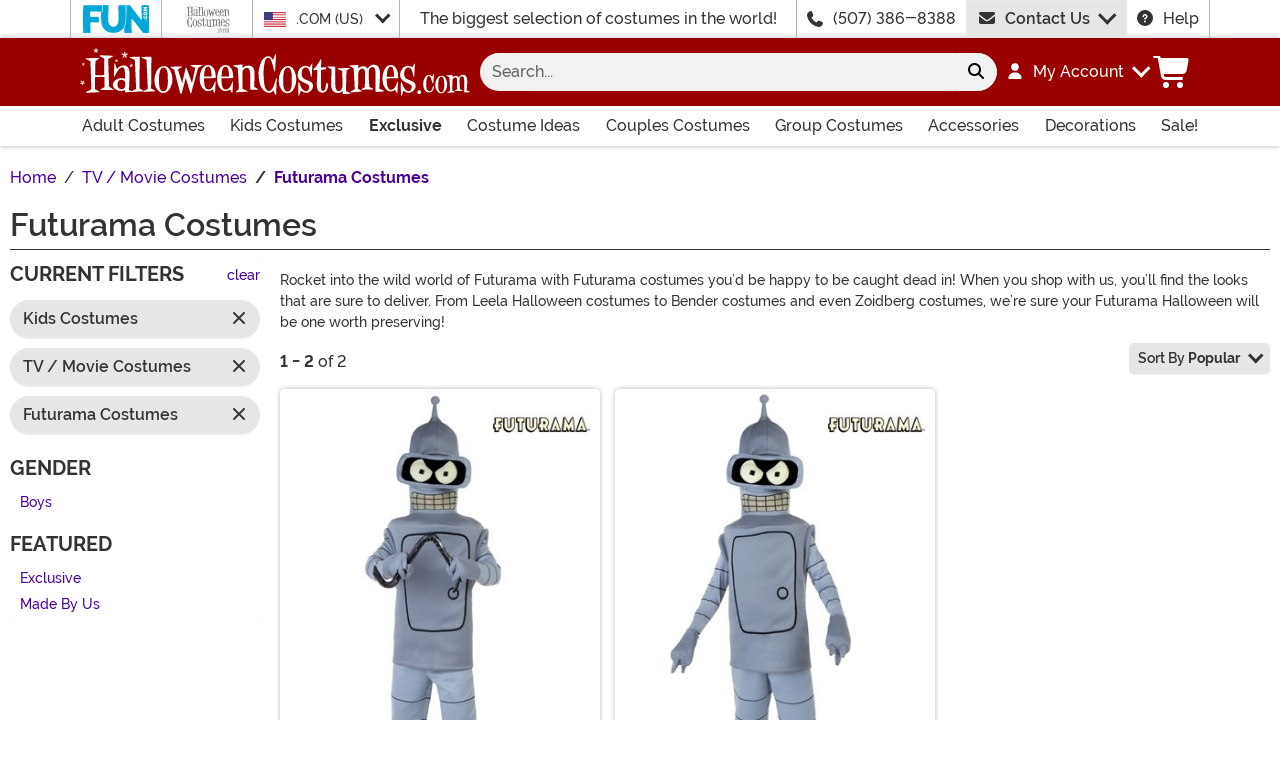

--- FILE ---
content_type: text/html; charset=utf-8
request_url: https://www.halloweencostumes.com/futurama-costumes.html?a=171
body_size: 18331
content:

<!DOCTYPE html><html lang="en" class="no-js no-rcnt hc"><head lang="en"><title>Futurama Costumes for Halloween | Exclusive Costumes</title><meta name="robots" content="noindex,follow" /><meta name="description" content="Who's your favorite character? Fry, Leela, or Bender? Or maybe it's Dr. Zoidberg or Zap Brannigan? We've got all of the Futurama Costumes, so you can be sure to find your favorite character, except the Slurm Queen, because everyone hates her." /><meta property="og:type" content="website" /><meta property="og:url" content="https://www.halloweencostumes.com/futurama-costumes.html" /><meta property="og:title" content="Futurama Costumes for Halloween | Exclusive Costumes" /><meta property="og:site_name" content="HalloweenCostumes.com" /><meta property="og:description" content="Who's your favorite character? Fry, Leela, or Bender? Or maybe it's Dr. Zoidberg or Zap Brannigan? We've got all of the Futurama Costumes, so you can be sure to find your favorite character, except the Slurm Queen, because everyone hates her." /><meta property="og:image" content="https://images.halloweencostumes.com/hc-fb.png" /><meta property="og:image:width" content="300" /><meta property="og:image:height" content="300" /><meta property="twitter:card" content="summary" /><meta property="twitter:site" content="funcostumes" /><meta property="twitter:title" content="Futurama Costumes for Halloween | Exclusive Costumes" /><meta property="twitter:description" content="Who's your favorite character? Fry, Leela, or Bender? Or maybe it's Dr. Zoidberg or Zap Brannigan? We've got all of the Futurama Costumes, so you can be sure to find your favorite character, except the Slurm Queen, because everyone hates her." /><meta property="twitter:image" content="https://images.halloweencostumes.com/hc-fb.png" />	<meta charset="utf-8" /><meta id="viewport" name="viewport" content="width=device-width, initial-scale=1, shrink-to-fit=no" /><meta http-equiv="Content-Type" content="text/html;charset=utf-8" /><meta name="language" content="en-us" /><meta name="rating" content="general" /><meta name="distribution" content="global" /><link rel="preconnect" href="https://images.halloweencostumes.com/" crossorigin="anonymous" />	<meta property="fb:app_id" content="133781510162315" /><meta name="google-adsense-account" content="ca-pub-5584689471206185" /><meta name="msapplication-config" content="none" />	<script src="https://cdnjs.cloudflare.com/polyfill/v3/polyfill.min.js?features=es6%2Ces5%2Cdefault%2Ces7%2Ces2015%2Ces2016%2Ces2017%2Ces2018%2Ces2019%2Cblissfuljs"></script><script type="text/javascript">var funVisitorCookieKeyName = 'VISITOR_v1';var funDataPrivacyPolicyCountries = [748,768,790,821,872,880,881,890,923,937,940,943,964,977,982,1008,1014,1025,1073,1084,1085,1090,1110,1126,1132,1147,1523,1166,1262,1263,810,1301,1327,1334,1366,1367,1385,1410,975,1488];var funDataPrivacyPolicyCookieKeyName = 'DATAPRIVACYPOLICY_v1';</script><script type="text/javascript">var fun_CookieDomain = ".halloweencostumes.com";</script><script type="text/javascript">window.TrackJSSettings = { token: "e80f94dada7040eb8fae21ddc6095ed2", application: "100-13" };</script>	<link rel="alternate" href="https://www.halloweencostumes.com/futurama-costumes.html" hreflang="en" /><link rel="alternate" href="https://www.halloweencostumes.com/futurama-costumes.html" hreflang="x-default" /><link rel="alternate" href="https://www.halloweencostumes.ca/futurama-costumes.html" hreflang="en-ca" /><link rel="alternate" href="https://www.halloweencostumes.com.mx/futurama-costumes.html" hreflang="es" /><link rel="alternate" href="https://www.halloweencostumes.com.mx/futurama-costumes.html" hreflang="es-mx" /><link rel="canonical" href="https://www.halloweencostumes.com/futurama-costumes.html" />	<script>try {dataLayer = window.dataLayer || [];
dataLayer.push({"ecomm_pagetype": "category"});
dataLayer.push({"ecomm_prodListJson": "[{\"brand\":\"FUN Costumes\",\"category\":\"Futurama Costumes\",\"is_preorder\":false,\"item_number\":\"FUT8220TN\",\"max_price\":99.9900,\"min_price\":99.9900,\"name\":\"Futurama Teen Bender Costume\",\"product_id\":211493,\"url\":\"/teen-bender-costume.html\"},{\"brand\":\"FUN Costumes\",\"category\":\"Futurama Costumes\",\"is_preorder\":false,\"item_number\":\"FUT8220CH\",\"max_price\":114.9900,\"min_price\":114.9900,\"name\":\"Kid's Futurama Bender Costume\",\"product_id\":211492,\"url\":\"/child-bender-costume.html\"}]"});
dataLayer.push({"ecomm_category": "Futurama Costumes"});
dataLayer.push({"ecomm_categoryId": "9884"});
dataLayer.push({"breadcrumb": "Halloween Costume Ideas > TV / Movie Costumes > Futurama Costumes"});
dataLayer.push({"theme_ids": ["904"]});
dataLayer.push({"ecomm_prodid": ["211493","211492"]});
dataLayer.push({"EventID": "0005077c-7ca5-4480-a243-b350a4a8e793"});
dataLayer.push({"ecommerce": {"purchase":{"actionField":{"affiliation":null,"coupon":null,"customerAddressCity":null,"customerAddressLine1":null,"customerAddressLine2":null,"customerAddressState":null,"customerAddressZip":null,"id":null,"revenue":null,"shipping":null,"tax":null},"products":[]}}});dataLayer.push({'consent_mode_regions': 'AD,AT,BE,BG,HR,CY,CZ,DK,EE,FI,FR,GF,DE,GR,GP,HU,IE,IT,LV,LI,LT,LU,MT,MQ,YT,MC,ME,NL,PL,PT,RE,RO,PM,SM,SK,SI,ES,SE,GB,VA'});(function (w, d, s, l, i){w[l] = w[l] || []; w[l].push({'gtm.start':new Date().getTime(), event: 'gtm.js'}); var f = d.getElementsByTagName(s)[0],j = d.createElement(s), dl = l != 'dataLayer' ? '&l=' + l : ''; j.async = true; j.src ='//www.googletagmanager.com/gtm.js?id=' + i + dl; f.parentNode.insertBefore(j, f);})(window, document, 'script', 'dataLayer', 'GTM-WV5R445');}catch (err) {if (typeof trackJs !== "undefined"){trackJs.track(err);}}</script>	<script>window.Fun = {};</script><link rel="icon" type="image/x-icon" href="/wwwroot/img/hc/favicon/favicon.ico"><link rel="icon" type="image/png" sizes="16x16" href="/wwwroot/img/hc/favicon/favicon-16x16.png"><link rel="icon" type="image/png" sizes="32x32" href="/wwwroot/img/hc/favicon/favicon-32x32.png"><link rel="icon" type="image/png" sizes="48x48" href="/wwwroot/img/hc/favicon/favicon-48x48.png"><link rel="manifest" href="/wwwroot/img/hc/favicon/manifest.webmanifest"><meta name="mobile-web-app-capable" content="yes"><meta name="theme-color" content="#900"><meta name="application-name" content="HalloweenCostumes"><link rel="apple-touch-icon" sizes="57x57" href="/wwwroot/img/hc/favicon/apple-touch-icon-57x57.png"><link rel="apple-touch-icon" sizes="60x60" href="/wwwroot/img/hc/favicon/apple-touch-icon-60x60.png"><link rel="apple-touch-icon" sizes="72x72" href="/wwwroot/img/hc/favicon/apple-touch-icon-72x72.png"><link rel="apple-touch-icon" sizes="76x76" href="/wwwroot/img/hc/favicon/apple-touch-icon-76x76.png"><link rel="apple-touch-icon" sizes="114x114" href="/wwwroot/img/hc/favicon/apple-touch-icon-114x114.png"><link rel="apple-touch-icon" sizes="120x120" href="/wwwroot/img/hc/favicon/apple-touch-icon-120x120.png"><link rel="apple-touch-icon" sizes="144x144" href="/wwwroot/img/hc/favicon/apple-touch-icon-144x144.png"><link rel="apple-touch-icon" sizes="152x152" href="/wwwroot/img/hc/favicon/apple-touch-icon-152x152.png"><link rel="apple-touch-icon" sizes="167x167" href="/wwwroot/img/hc/favicon/apple-touch-icon-167x167.png"><link rel="apple-touch-icon" sizes="180x180" href="/wwwroot/img/hc/favicon/apple-touch-icon-180x180.png"><link rel="apple-touch-icon" sizes="1024x1024" href="/wwwroot/img/hc/favicon/apple-touch-icon-1024x1024.png"><meta name="apple-mobile-web-app-capable" content="yes"><meta name="apple-mobile-web-app-status-bar-style" content="black-translucent"><meta name="apple-mobile-web-app-title" content="HalloweenCostumes"><meta name="msapplication-TileColor" content="#fff"><meta name="msapplication-TileImage" content="/wwwroot/img/hc/favicon/mstile-144x144.png"><meta name="msapplication-config" content="/wwwroot/img/hc/favicon/browserconfig.xml"><link rel="stylesheet" crossorigin href="/wwwroot/dist/hc/css/preload.D9SSVu2H.css"><link rel="preload" href="/wwwroot/dist/hc/css/preload.D9SSVu2H.css" type="text/css" as="style" crossorigin="anonymous">
<link rel="preload" href="/wwwroot/dist/hc/font/MonsterFont-Black.X08aQfGo.woff2" type="font/woff2" as="font" crossorigin="anonymous">
<link rel="preload" href="/wwwroot/dist/hc/font/MonsterFont-Bold.gLLgzYbu.woff2" type="font/woff2" as="font" crossorigin="anonymous">
<link rel="preload" href="/wwwroot/dist/hc/font/MonsterFont-Medium.DxMzIspZ.woff2" type="font/woff2" as="font" crossorigin="anonymous">
<link rel="preload" href="/wwwroot/dist/hc/font/MonsterFont-SemiBold.CNclgHUe.woff2" type="font/woff2" as="font" crossorigin="anonymous">
<link rel="preload" href="/wwwroot/dist/hc/img/fontawesome.CkA4mhCj.svg" type="image/svg+xml" as="image"><script>const convertSVG = (image, callback) =>{if (typeof fetch !== "undefined"){// Get the SVG file from the cachefetch(image.src, { cache: "force-cache" }).then((res) => res.text()).then((data) =>{// Parse the SVG text and turn it into DOM nodesconst parser = new DOMParser();const svg = parser.parseFromString(data, "image/svg+xml").querySelector("svg");// Pass along any class or IDs from the parent <img> elementif (image.id) svg.id = image.id;if (image.className) svg.classList = image.classList;// Replace the parent <img> with our inline SVGimage.parentNode.replaceChild(svg, image);}).then(callback).catch((error) => console.error(error));}};</script><script type="application/ld+json">{"@context":"https://schema.org","@type":"CollectionPage","name":"Futurama Costumes for Halloween | Exclusive Costumes","description":"Who's your favorite character? Fry, Leela, or Bender? Or maybe it's Dr. Zoidberg or Zap Brannigan? We've got all of the Futurama Costumes, so you can be sure to find your favorite character, except the Slurm Queen, because everyone hates her.","url":"https://www.halloweencostumes.com/futurama-costumes.html","mainEntity":{"@type":"ItemList","description":"Who's your favorite character? Fry, Leela, or Bender? Or maybe it's Dr. Zoidberg or Zap Brannigan? We've got all of the Futurama Costumes, so you can be sure to find your favorite character, except the Slurm Queen, because everyone hates her.","url":"https://www.halloweencostumes.com/futurama-costumes.html","itemListElement":[{"@type":"ListItem","item":{"@type":"Product","name":"Futurama Teen Bender Costume","image":"https://images.halloweencostumes.com/products/18736/1-2/teen-bender-costume.jpg","url":"https://www.halloweencostumes.com/teen-bender-costume.html","offers":{"@type":"Offer","price":99.9900,"priceCurrency":"USD"}},"position":1},{"@type":"ListItem","item":{"@type":"Product","name":"Kid's Futurama Bender Costume","image":"https://images.halloweencostumes.com/products/18738/1-2/child-bender-costume.jpg","url":"https://www.halloweencostumes.com/child-bender-costume.html","offers":{"@type":"Offer","price":114.9900,"priceCurrency":"USD"}},"position":2}],"numberOfItems":2},"publisher":{"@type":"Organization","name":"HalloweenCostumes.com","sameAs":["https://www.facebook.com/HalloweenCostumesDotCom","https://www.twitter.com/funcostumes","https://www.pinterest.com/alwayshalloween/","https://www.Instagram.com/FunCostumes","https://www.tiktok.com/@halloweencostumes.com","https://www.youtube.com/user/halloweencostumes"],"url":"https://www.halloweencostumes.com","contactPoint":{"@type":"ContactPoint","availableLanguage":"English","contactType":"Customer Service","telephone":"+1-507-386-8388"},"faxNumber":"+1-507-386-0517","logo":{"@type":"ImageObject","url":"https://www.halloweencostumes.com/theme/hc/img/org-logo.png"},"parentOrganization":{"@type":"Organization","name":"Fun.com"}},"breadcrumb":{"@type":"BreadcrumbList","itemListElement":[{"@type":"ListItem","item":{"@type":"WebPage","@id":"https://www.halloweencostumes.com/","name":"Home"},"position":1},{"@type":"ListItem","item":{"@type":"WebPage","@id":"https://www.halloweencostumes.com/halloween-costume-ideas.html","name":"Halloween Costume Ideas"},"position":2},{"@type":"ListItem","item":{"@type":"WebPage","@id":"https://www.halloweencostumes.com/tv-movie-costumes.html","name":"TV / Movie Costumes"},"position":3},{"@type":"ListItem","item":{"@type":"WebPage","@id":"https://www.halloweencostumes.com/futurama-costumes.html","name":"Futurama Costumes"},"position":4}]}}</script><div id="footer-script"></div><script src="https://apis.google.com/js/platform.js?onload=renderBadge"async defer></script><script>
try{window.renderBadge = function() {var ratingBadgeContainer = document.createElement("div");document.body.appendChild(ratingBadgeContainer);window.gapi.load('ratingbadge', function() {window.gapi.ratingbadge.render(ratingBadgeContainer, {"merchant_id": 1284288,"position": "BOTTOM_RIGHT"});});};window.___gcfg = {lang: 'en_US'};}catch (err) {if (typeof trackJs !== "undefined"){trackJs.track(err);}}
</script><script type="module" crossorigin src="/wwwroot/dist/hc/js/category.bundle.CGcR5cAd.js"></script>
<link rel="modulepreload" crossorigin href="/wwwroot/dist/hc/js/modulepreload-polyfill-chunk.B5Qt9EMX.js">
<link rel="modulepreload" crossorigin href="/wwwroot/dist/hc/js/bootstrap-chunk.DQ3XlEtG.js">
<link rel="modulepreload" crossorigin href="/wwwroot/dist/hc/js/axios-trackjs-chunk.C90blfd7.js">
<link rel="modulepreload" crossorigin href="/wwwroot/dist/hc/js/vendor-chunk.oO1woupH.js">
<link rel="modulepreload" crossorigin href="/wwwroot/dist/hc/js/TextResource-chunk.GZLwI4s2.js">
<link rel="modulepreload" crossorigin href="/wwwroot/dist/hc/js/preload-helper-chunk.BjC4q5cX.js">
<link rel="modulepreload" crossorigin href="/wwwroot/dist/hc/js/Sezzle-chunk.D4BDkRcL.js">
<link rel="modulepreload" crossorigin href="/wwwroot/dist/hc/js/BasePage-chunk.C7irJI1C.js">
<link rel="modulepreload" crossorigin href="/wwwroot/dist/hc/js/ReadMore-chunk.DCdsKoQo.js">
<link rel="modulepreload" crossorigin href="/wwwroot/dist/hc/js/TitleChanger-chunk.BedkKFT4.js">
<link rel="stylesheet" crossorigin href="/wwwroot/dist/hc/css/bootstrap.BN7vDKvd.css">
<link rel="stylesheet" crossorigin href="/wwwroot/dist/hc/css/Sezzle.D4xJWSCx.css">
<link rel="stylesheet" crossorigin href="/wwwroot/dist/hc/css/BasePage.C1jtIB9V.css">
<link rel="stylesheet" crossorigin href="/wwwroot/dist/hc/css/ReadMore.9Pq5hoGT.css">
<link rel="stylesheet" crossorigin href="/wwwroot/dist/hc/css/category.BeNpY9xl.css"></head><body><div style="display: none"><img src="/wwwroot/dist/hc/img/fontawesome.CkA4mhCj.svg" onload="convertSVG(this);" style="display: none;" alt="" /></div><noscript><iframe src="//www.googletagmanager.com/ns.html?id=GTM-WV5R445&amp;ecomm_pagetype=category&amp;ecomm_prodListJson=[{brand:FUN Costumes,category:Futurama Costumes,is_preorder:false,item_number:FUT8220TN,max_price:99.9900,min_price:99.9900,name:Futurama Teen Bender Costume,product_id:211493,url:/teen-bender-costume.html},{brand:FUN Costumes,category:Futurama Costumes,is_preorder:false,item_number:FUT8220CH,max_price:114.9900,min_price:114.9900,name:Kid&#39;s Futurama Bender Costume,product_id:211492,url:/child-bender-costume.html}]&amp;ecomm_category=Futurama Costumes&amp;ecomm_categoryId=9884&amp;breadcrumb=Halloween Costume Ideas &gt; TV / Movie Costumes &gt; Futurama Costumes&amp;theme_ids=904&amp;ecomm_prodid=211493,211492&amp;EventID=0005077c-7ca5-4480-a243-b350a4a8e793" height="0" width="0" style="display:none;visibility:hidden"></iframe></noscript><div id="fb-root"></div><div role="complementary" aria-label="Site Utilities" class="sites header-row d-none d-lg-block"><a class="visually-hidden visually-hidden-focusable btn btn-primary" href="#main">Skip to main content</a><div class="container-xl limit-width position-relative"><div class="row"><div class="d-flex justify-content-center align-items-center col-auto p-0 border-start dropdown dropdown-full"><button class="btn btn-link p-0 btn-sites" type="button" id="funSiteDropdown" data-bs-toggle="dropdown" aria-haspopup="true" aria-expanded="false"><img class="filter-fun-blue" width="66" height="28" src="/wwwroot/img/fun/us/logo.svg" alt="FUN.com" /></button><div class="dropdown-menu px-3 py-5" aria-labelledby="funSiteDropdown"><div class="container-fluid"><div class="row"><div class="col-auto me-4"><a class="logo" href="https://www.fun.com" rel="nofollow"><img class="filter-fun-blue" src="/wwwroot/img/fun/us/logo.svg" width="198" height="84" alt="FUN.com" /></a></div><div class="col"><a class="text-dark" href="https://www.fun.com/accessories.html" rel="nofollow">Accessories</a><br /><a class="text-dark" href="https://www.fun.com/apparel.html" rel="nofollow">Apparel</a><br /><a class="text-dark" href="https://www.fun.com/clearance-gifts.html" rel="nofollow">Clearance</a><br /></div><div class="col"><a class="text-dark" href="https://www.fun.com/collectibles.html" rel="nofollow">Collectibles</a><br /><a class="text-dark" href="https://www.fun.com/halloween-costumes.html" rel="nofollow">Costumes</a><br /><a class="text-dark" href="https://www.fun.com/exclusives.html" rel="nofollow">Exclusive</a><br /></div><div class="col"><a class="text-dark" href="https://www.fun.com/gifts-for-kids.html" rel="nofollow">Gifts for Kids</a><br /><a class="text-dark" href="https://www.fun.com/gifts-for-men.html" rel="nofollow">Gifts for Men</a><br /><a class="text-dark" href="https://www.fun.com/gifts-for-women.html" rel="nofollow">Gifts for Women</a><br /></div><div class="col"><a class="text-dark" href="https://www.fun.com/home-and-office.html" rel="nofollow">Home & Office</a><br /><a class="text-dark" href="https://www.fun.com/movie-themed-gifts.html" rel="nofollow">Movies</a><br /><a class="text-dark" href="https://www.fun.com/toys.html" rel="nofollow">Toys</a><br /></div><div class="col"><a class="text-dark" href="https://www.fun.com/television-themed-gifts.html" rel="nofollow">TV</a><br /><a class="text-dark" href="https://www.fun.com/gamer-gift-ideas.html" rel="nofollow">Video Games</a><br /><a class="text-dark" href="https://www.fun.com/sale.html" rel="nofollow">Sale!</a><br /></div></div></div></div></div><div class="d-flex justify-content-center align-items-center col-auto p-0 border-start"><button class="btn btn-link p-0 btn-sites" type="button" disabled><img class="filter-body" width="45" height="28" src="/wwwroot/img/hc/us/logo-stack.svg" alt="HalloweenCostumes.com" /></button></div><div class="d-flex justify-content-center align-items-center col-auto border-start dropdown"><button class="btn btn-link btn-sm btn-block h-100 text-start p-0 dropdown-toggle text-dark" type="button" id="intlSiteDropdown" data-bs-toggle="dropdown" aria-haspopup="true" aria-expanded="false"><span class="flag flag-icon flag-icon-us me-3"></span>.COM (US)				</button><div class="dropdown-menu" aria-labelledby="intlSiteDropdown"><a class="dropdown-item" href="https://www.halloweencostumes.ca/?utm_source=Flag_On_HC_COM&utm_campaign=FlagSelector" rel="nofollow noopener"><span class="flag flag-icon flag-icon-ca me-3"></span>.CA (CA)</a><a class="dropdown-item" href="https://www.halloweencostumes.co.uk/?utm_source=Flag_On_HC_COM&utm_campaign=FlagSelector" rel="nofollow noopener"><span class="flag flag-icon flag-icon-uk me-3"></span>.CO.UK (UK)</a><a class="dropdown-item" href="https://www.halloweencostumes.com.au/?utm_source=Flag_On_HC_COM&utm_campaign=FlagSelector" rel="nofollow noopener"><span class="flag flag-icon flag-icon-au me-3"></span>.COM.AU (AU)</a><a class="dropdown-item" href="https://www.halloweencostumes.com.mx/?utm_source=Flag_On_HC_COM&utm_campaign=FlagSelector" rel="nofollow noopener"><span class="flag flag-icon flag-icon-mx me-3"></span>.COM.MX (MX)</a><a class="dropdown-item" href="https://www.halloweencostumes.eu/?utm_source=Flag_On_HC_COM&utm_campaign=FlagSelector" rel="nofollow noopener"><span class="flag flag-icon flag-icon-eu me-3"></span>.EU (EU)</a></div></div><div class="d-flex justify-content-center align-items-center col border-start text-center lh-1">The biggest selection of costumes in the world!</div><div class="d-flex justify-content-center align-items-center col-auto border-start"><svg class="svg-inline--fa me-3" aria-hidden="true"><use xlink:href="#fa-solid-fa-phone" /></svg><a class="text-dark" href="tel:1-507-386-8388">(507) 386-8388</a></div><div id="desktopChat" class="d-flex justify-content-center col-auto p-0"><div id="stlched" class="dropdown contact contact--head" data-chatid="quiq"><button class="btn btn-secondary text-capitalize h-100 rounded-0 dropdown-toggle contact__launcher" type="button" data-bs-toggle="dropdown" aria-haspopup="true" aria-expanded="false"><svg class="svg-inline--fa me-3" aria-hidden="true"><use xlink:href="#fa-solid-fa-envelope" /></svg>Contact Us</button><div class="dropdown-menu"><a href="#" role="button" tabindex="0" class="contact__chat dropdown-item disabled"><svg class="svg-inline--fa fa-spin me-3" aria-hidden="true"><use xlink:href="#fa-solid-fa-spinner-third" /></svg><span>Live Chat</span></a></div></div></div><div class="d-flex justify-content-center align-items-center col-auto border-end"><a class="text-dark" href="/frequently-asked-questions.html"><svg class="svg-inline--fa me-3" aria-hidden="true"><use xlink:href="#fa-solid-fa-circle-question" /></svg>Help</a></div></div></div></div><header class="transit-cls"><div class="header-row header-top bg-primary"><div class="container-xl limit-width p-0"><nav class="navbar navbar-dark navbar-expand-lg px-0 py-3 p-lg-3 navbar-top"><div class="container-xl p-0"><button class="btn btn-link navbar__menu border-0 navbar-toggler text-white d-lg-none" type="button" data-bs-toggle="offcanvas" data-bs-target="#offCanvasMenu" aria-controls="offCanvasMenu" aria-label="Show menu"><svg class="svg-inline--fa fa-xl" aria-hidden="true"><use xlink:href="#fa-solid-fa-bars" /></svg></button><a class="navbar-brand flex-grow-1 flex-lg-grow-0 text-center m-0 p-0" href="/"><img class="img-fluid filter-white" src="/wwwroot/img/hc/us/logo.svg" alt="Halloween Costumes" width="390" height="48" /></a><div id="searchBar" class="collapse navbar-collapse flex-grow-1 order-2 order-lg-0 px-lg-3"><form id="frmSearch" action="/search.aspx" method="get" class="form-inline px-3 px-lg-0 pt-3 pt-lg-0 w-100"><div class="input-group w-100 position-relative"><input id="txtSearch" name="q" type="search" class="form-control border-0 bg-light input-search rounded-pill-start hc" maxlength="100" placeholder="Search..." aria-label="Search..." autocapitalize="false" autocomplete="off" autocorrect="off" value="" data-qa="txtSearchbar" /><button id="btnClearSearch" class="btn btn-light rounded-0 p-1" style="display: none;" type="reset" aria-label="Clear search form"><svg class="svg-inline--fa" aria-hidden="true"><use xlink:href="#fa-solid-fa-xmark" /></svg></button><button class="btn btn-light rounded-pill-end" type="submit" aria-label="Search form submit"><svg class="svg-inline--fa" aria-hidden="true"><use xlink:href="#fa-solid-fa-magnifying-glass" /></svg></button></div></form></div><button id="searchToggle" class="btn btn-link navbar__search border-0 text-white d-lg-none px-2" type="button" data-bs-toggle="collapse" data-bs-target="#searchBar" aria-label="Toggle search form"><svg class="svg-inline--fa fa-2x" aria-hidden="true"><use xlink:href="#fa-solid-fa-magnifying-glass" /></svg></button><div class="nav-item dropdown d-none d-lg-flex my-account"><a class="nav-link dropdown-toggle pe-0 text-white menu-account" data-bs-toggle="dropdown" href="#" role="button" aria-haspopup="true" aria-expanded="false"><svg class="svg-inline--fa me-3" aria-hidden="true"><use xlink:href="#fa-solid-fa-user" /></svg><span><span class="sgn">My Account</span></span></a><div class="dropdown-menu dropdown-menu-end mt-3"><a href="/account" class="dropdown-item has-icon my-account--on d-none"><svg class="svg-inline--fa me-3" aria-hidden="true"><use xlink:href="#fa-solid-fa-gear" /></svg>My Account</a><a href="/account/order-history" class="dropdown-item has-icon my-account--on d-none"><svg class="svg-inline--fa me-3" aria-hidden="true"><use xlink:href="#fa-solid-fa-cart-shopping" /></svg>My Orders</a><a href="/account/save-for-later" class="dropdown-item has-icon my-account--on d-none"><svg class="svg-inline--fa me-3" aria-hidden="true"><use xlink:href="#fa-regular-fa-heart" /></svg>Saved For Later</a><div class="dropdown-divider my-account--on d-none"></div><a href="/account/logout" class="dropdown-item has-icon my-account--on d-none"><svg class="svg-inline--fa me-3" aria-hidden="true"><use xlink:href="#fa-solid-fa-right-from-bracket" /></svg>Sign Out</a><a href="/account/" class="dropdown-item has-icon my-account--off d-block"><svg class="svg-inline--fa me-3" aria-hidden="true"><use xlink:href="#fa-solid-fa-right-to-bracket" /></svg>Sign In</a><a href="/account/register" class="dropdown-item has-icon my-account--off d-block"><svg class="svg-inline--fa me-3" aria-hidden="true"><use xlink:href="#fa-solid-fa-user-plus" /></svg>Sign Up</a></div></div><div class="nav-item dropdown d-flex my-cart me-1 align-self-stretch"><a id="mcrt" class="nav-link link-white d-flex align-items-center navbar__cart btn-cart px-2" href="/cart/" role="button" aria-haspopup="true" aria-expanded="false" aria-label="Check out"><svg class="svg-inline--fa fa-fw fa-2x" aria-hidden="true"><use xlink:href="#fa-solid-fa-cart-shopping" /></svg><span class="translate-middle badge rounded-pill bg-primary buy"></span><span class="translate-middle badge rounded-pill bg-preo pre"></span></a><div id="qcrt" class="dropdown-menu dropdown-menu-end mt-3 d-none" aria-labelledby="mcrt"><a href="/cart/" class="dropdown-item has-icon my-cart crt d-none"><svg class="svg-inline--fa fa-fw me-2 me-3 fa-lg" aria-hidden="true"><use xlink:href="#fa-solid-fa-cart-shopping" /></svg>Shopping Cart</a><a href="/pre-order/" class="dropdown-item has-icon my-cart preo d-none"><svg class="svg-inline--fa fa-fw me-2 text-preo me-3 fa-lg" aria-hidden="true"><use xlink:href="#fa-solid-fa-cart-shopping" /></svg>Pre-Order Cart</a></div></div></div></nav></div></div><div id="skin-customer-message" class="msgs"></div><div class="d-none d-lg-block bg-white header-row border-bottom border-lg-0 border-primary"><div class="container-xl limit-width"><div id="desktopMenu" class="row flex-lg-nowrap"><nav id="topMenu" aria-label="Main Menu" class="w-lg-100 p-0" role="navigation"><ul id="menu" class="nav flex-column flex-lg-row flex-lg-nowrap justify-content-between w-lg-100 list-style-none ps-0 metismenu"><li class="nav-item nav-adult"><a class="nav-link has-child" href="/adult-costumes.html?utm_content=top_nav_links" aria-label="Shop All Adult Costumes">Adult Costumes <svg class="svg-inline--fa d-lg-none" aria-hidden="true"><use xlink:href="#fa-solid-fa-chevron-right" /></svg></a><ul><li class="nav-item d-lg-none"><a class="nav-link" href="/adult-costumes.html?utm_content=top_nav_links">View All Adult Costumes</a></li><li class="nav-item"><a class="nav-link" href="/mens-costumes.html?utm_content=top_nav_links">Men's Costumes</a></li><li class="nav-item"><a class="nav-link" href="/womens-costumes.html?utm_content=top_nav_links">Women's Costumes</a></li><li class="nav-item"><a class="nav-link" href="/plus-size-costumes.html?utm_content=top_nav_links">Plus Size Costumes</a></li><li class="nav-item"><a class="nav-link fs-lg-xs ps-lg-4" href="/plus-size-costumes-for-men.html?utm_content=top_nav_links">Plus Size Men's Costumes</a></li><li class="nav-item"><a class="nav-link fs-lg-xs ps-lg-4" href="/plus-size-costumes-for-women.html?utm_content=top_nav_links">Plus Size Women's Costumes</a></li><li class="nav-item"><a class="nav-link" href="/sexy-costumes.html?utm_content=top_nav_links">Sexy Costumes</a></li></ul></li><li class="nav-item nav-kids"><a class="nav-link has-child" href="/kids-costumes.html?utm_content=top_nav_links" aria-label="Shop All Kids Costumes">Kids Costumes <svg class="svg-inline--fa d-lg-none" aria-hidden="true"><use xlink:href="#fa-solid-fa-chevron-right" /></svg></a><ul><li class="nav-item d-lg-none"><a class="nav-link" href="/kids-costumes.html?utm_content=top_nav_links">View All Kids Costumes</a></li><li class="nav-item"><a class="nav-link" href="/adaptive-costumes.html?utm_content=top_nav_links">Adaptive Costumes</a></li><li class="nav-item"><a class="nav-link" href="/baby-costumes.html?utm_content=top_nav_links">Baby Costumes</a></li><li class="nav-item"><a class="nav-link" href="/boy-costumes.html?utm_content=top_nav_links">Boy Costumes</a></li><li class="nav-item"><a class="nav-link" href="/girl-costumes.html?utm_content=top_nav_links">Girl Costumes</a></li><li class="nav-item"><a class="nav-link" href="/teen-costumes.html?utm_content=top_nav_links">Teen Costumes</a></li><li class="nav-item"><a class="nav-link" href="/toddler-costumes.html?utm_content=top_nav_links">Toddler Costumes</a></li></ul></li><li class="nav-item nav-exclusive"><a class="nav-link has-child fw-bold" href="/exclusive.html?utm_content=top_nav_links" aria-label="Shop All Exclusives">Exclusive <svg class="svg-inline--fa d-lg-none" aria-hidden="true"><use xlink:href="#fa-solid-fa-chevron-right" /></svg></a><ul><li class="nav-item"><a class="nav-link" href="/exclusive.html?utm_content=top_nav_links">View All Exclusives</a></li><li class="nav-item"><a class="nav-link" href="/a-league-of-their-own-costumes.html?utm_content=top_nav_links">A League of Their Own Costumes</a></li><li class="nav-item"><a class="nav-link" href="/ace-ventura-costumes.html?utm_content=top_nav_links">Ace Ventura Costumes</a></li><li class="nav-item"><a class="nav-link" href="/back-to-the-future-costumes.html?utm_content=top_nav_links">Back to the Future Costumes</a></li><li class="nav-item"><a class="nav-link" href="/care-bear-costumes.html?utm_content=top_nav_links">Care Bears Costumes</a></li><li class="nav-item"><a class="nav-link" href="/carmen-sandiego-costumes.html?utm_content=top_nav_links">Carmen Sandiego Costumes</a></li><li class="nav-item"><a class="nav-link" href="/clueless-costumes.html?utm_content=top_nav_links">Clueless Costumes</a></li><li class="nav-item"><a class="nav-link" href="/coming-to-america-costumes.html?utm_content=top_nav_links">Coming to America Costumes</a></li><li class="nav-item"><a class="nav-link" href="/coraline-costumes.html?utm_content=top_nav_links">Coraline Costumes</a></li><li class="nav-item"><a class="nav-link" href="/dragon-ball-z-costumes.html?utm_content=top_nav_links">Dragon Ball Z Costumes</a></li><li class="nav-item"><a class="nav-link" href="/edward-scissorhands-costumes.html?utm_content=top_nav_links">Edward Scissorhands Costumes</a></li><li class="nav-item"><a class="nav-link" href="/e-t-costumes.html?utm_content=top_nav_links">ET Costumes</a></li><li class="nav-item"><a class="nav-link" href="/forrest-gump-costumes.html?utm_content=top_nav_links">Forrest Gump Costumes</a></li><li class="nav-item"><a class="nav-link" href="/garfield-costumes.html?utm_content=top_nav_links">Garfield Costumes</a></li><li class="nav-item"><a class="nav-link" href="/ghostbuster-costumes.html?utm_content=top_nav_links">Ghostbusters Costumes</a></li><li class="nav-item"><a class="nav-link" href="/grease-costumes.html?utm_content=top_nav_links">Grease Costumes</a></li><li class="nav-item"><a class="nav-link" href="/hocus-pocus-costumes.html?utm_content=top_nav_links">Hocus Pocus Costumes</a></li><li class="nav-item"><a class="nav-link" href="/hotel-transylvania-costumes.html?utm_content=top_nav_links">Hotel Transylvania Costumes</a></li><li class="nav-item"><a class="nav-link" href="/jurassic-world-costumes.html?utm_content=top_nav_links">Jurassic Park Costumes</a></li><li class="nav-item"><a class="nav-link" href="/karate-kid-costumes.html?utm_content=top_nav_links">Karate Kid Costumes</a></li><li class="nav-item"><a class="nav-link" href="/kiss-costumes.html?utm_content=top_nav_links">KISS Costumes</a></li><li class="nav-item"><a class="nav-link" href="/labyrinth-costumes.html?utm_content=top_nav_links">Labyrinth Costumes</a></li><li class="nav-item"><a class="nav-link" href="/lilo-and-stitch-costumes.html?utm_content=top_nav_links">Lilo & Stitch Costumes</a></li><li class="nav-item"><a class="nav-link" href="/mean-girls-costumes.html?utm_content=top_nav_links">Mean Girls Costumes</a></li><li class="nav-item"><a class="nav-link" href="/monsters-inc-costumes.html?utm_content=top_nav_links">Monsters Inc. Costumes</a></li><li class="nav-item"><a class="nav-link" href="/munsters-costumes.html?utm_content=top_nav_links">Munsters Costumes</a></li><li class="nav-item"><a class="nav-link" href="/my-little-pony-costumes.html?utm_content=top_nav_links">My Little Pony Costumes</a></li><li class="nav-item"><a class="nav-link" href="/nacho-libre-costumes.html?utm_content=top_nav_links">Nacho Libre Costumes</a></li><li class="nav-item"><a class="nav-link" href="/pete-the-cat-costumes.html?utm_content=top_nav_links">Pete the Cat Costumes</a></li><li class="nav-item"><a class="nav-link" href="/plants-vs-zombies-costumes.html?utm_content=top_nav_links">Plants vs Zombies Costumes</a></li><li class="nav-item"><a class="nav-link" href="/princess-bride-costumes.html?utm_content=top_nav_links">Princess Bride Costumes</a></li><li class="nav-item"><a class="nav-link" href="/raggedy-ann-costumes.html?utm_content=top_nav_links">Raggedy Ann Costumes</a></li><li class="nav-item"><a class="nav-link" href="/rainbow-brite-costumes.html?utm_content=top_nav_links">Rainbow Brite Costumes</a></li><li class="nav-item"><a class="nav-link" href="/richard-simmons-costumes.html?utm_content=top_nav_links">Richard Simmons Costumes</a></li><li class="nav-item"><a class="nav-link" href="/sailor-moon-costumes.html?utm_content=top_nav_links">Sailor Moon Costumes</a></li><li class="nav-item"><a class="nav-link" href="/sesame-street-costumes.html?utm_content=top_nav_links">Sesame Street Costumes</a></li><li class="nav-item"><a class="nav-link" href="/sharkboy-and-lavagirl-costumes.html?utm_content=top_nav_links">Sharkboy & Lavagirl Costumes</a></li><li class="nav-item"><a class="nav-link" href="/shrek-costumes.html?utm_content=top_nav_links">Shrek Costumes</a></li><li class="nav-item"><a class="nav-link" href="/smurfs-costumes.html?utm_content=top_nav_links">Smurfs Costumes</a></li><li class="nav-item"><a class="nav-link" href="/teletubby-costumes.html?utm_content=top_nav_links">Teletubbies Costumes</a></li><li class="nav-item"><a class="nav-link" href="/handmaids-tale-costumes.html?utm_content=top_nav_links">The Handmaid's Tale Costumes</a></li><li class="nav-item"><a class="nav-link" href="/top-gun-costumes.html?utm_content=top_nav_links">Top Gun Costumes</a></li><li class="nav-item"><a class="nav-link" href="/trolls-costumes.html?utm_content=top_nav_links">Trolls Costumes</a></li><li class="nav-item"><a class="nav-link" href="/wwe-costumes.html?utm_content=top_nav_links">WWE Costumes</a></li></ul></li><li class="nav-item nav-themes"><a class="nav-link has-child" href="/halloween-costume-ideas.html?utm_content=top_nav_links" aria-label="Shop All Costume Ideas">Costume Ideas <svg class="svg-inline--fa d-lg-none" aria-hidden="true"><use xlink:href="#fa-solid-fa-chevron-right" /></svg></a><ul><li class="nav-item d-lg-none"><a class="nav-link" href="/halloween-costume-ideas.html?utm_content=top_nav_links">View All Costume Ideas</a></li><li class="nav-item"><a class="nav-link" href="/halloween-costumes-2026.html?utm_content=top_nav_links">New 2026 Costumes</a></li><li class="nav-item"><a class="nav-link text-primary fw-bold" href="/valentines-day-costumes.html?utm_content=top_nav_links">Valentine's Day Costumes</a></li><li class="nav-item"><a class="nav-link text-primary fw-bold fs-lg-xs ps-lg-4" href="/cupid-costumes.html?utm_content=top_nav_links">Cupid Costumes</a></li><li class="nav-item"><a class="nav-link text-primary fw-bold fs-lg-xs ps-lg-4" href="/heart-costumes.html?utm_content=top_nav_links">Heart Costumes</a></li><li class="nav-item"><a class="nav-link text-primary fw-bold" href="/purim-costumes.html?utm_content=top_nav_links">Purim Costumes</a></li><li class="nav-item"><a class="nav-link text-primary fw-bold" href="/read-across-america-costumes.html?utm_content=top_nav_links">Read Across America Costumes</a></li><li class="nav-item"><a class="nav-link text-primary fw-bold fs-lg-xs ps-lg-4" href="/dr-seuss-costumes.html?utm_content=top_nav_links">Dr. Seuss Costumes</a></li><li class="nav-item"><a class="nav-link" href="/costume-apparel.html?utm_content=top_nav_links">Costume Apparel</a></li><li class="nav-item"><a class="nav-link" href="/20s-costumes.html?utm_content=top_nav_links">20s Costumes</a></li><li class="nav-item"><a class="nav-link" href="/50s-costumes.html?utm_content=top_nav_links">50s Costumes</a></li><li class="nav-item"><a class="nav-link" href="/70s-costumes.html?utm_content=top_nav_links">70s Costumes</a></li><li class="nav-item"><a class="nav-link" href="/80s-costumes.html?utm_content=top_nav_links">80s Costumes</a></li><li class="nav-item"><a class="nav-link" href="/90-s-costumes.html?utm_content=top_nav_links">90s Costumes</a></li><li class="nav-item"><a class="nav-link" href="/alice-in-wonderland-costumes.html?utm_content=top_nav_links">Alice in Wonderland Costumes</a></li><li class="nav-item"><a class="nav-link" href="/alien-costumes.html?utm_content=top_nav_links">Alien Costumes</a></li><li class="nav-item"><a class="nav-link" href="/animal-bug-costumes.html?utm_content=top_nav_links">Animal Costumes</a></li><li class="nav-item"><a class="nav-link" href="/anime-costumes.html?utm_content=top_nav_links">Anime Costumes</a></li><li class="nav-item"><a class="nav-link" href="/avengers-costumes.html?utm_content=top_nav_links">Avengers Costumes</a></li><li class="nav-item"><a class="nav-link" href="/batman-costumes.html?utm_content=top_nav_links">Batman Costumes</a></li><li class="nav-item"><a class="nav-link" href="/beetlejuice-costumes.html?utm_content=top_nav_links">Beetlejuice Costumes</a></li><li class="nav-item"><a class="nav-link" href="/bluey-costumes.html?utm_content=top_nav_links">Bluey Costumes</a></li><li class="nav-item"><a class="nav-link" href="/cowboy-costumes.html?utm_content=top_nav_links">Cowboy Costumes</a></li><li class="nav-item"><a class="nav-link" href="/dinosaur-costumes.html?utm_content=top_nav_links">Dinosaur Costumes</a></li><li class="nav-item"><a class="nav-link" href="/disco-costumes.html?utm_content=top_nav_links">Disco Costumes</a></li><li class="nav-item"><a class="nav-link" href="/disney-costumes.html?utm_content=top_nav_links">Disney Costumes</a></li><li class="nav-item"><a class="nav-link" href="/flapper-costumes.html?utm_content=top_nav_links">Flapper Costumes</a></li><li class="nav-item"><a class="nav-link" href="/food-costumes.html?utm_content=top_nav_links">Food Costumes</a></li><li class="nav-item"><a class="nav-link" href="/fortnite-costumes.html?utm_content=top_nav_links">Fortnite Costumes</a></li><li class="nav-item"><a class="nav-link" href="/funny-costumes.html?utm_content=top_nav_links">Funny Costumes</a></li><li class="nav-item"><a class="nav-link" href="/game-of-thrones-costumes.html?utm_content=top_nav_links">Game of Thrones Costumes</a></li><li class="nav-item"><a class="nav-link" href="/harry-potter-costumes.html?utm_content=top_nav_links">Harry Potter Costumes</a></li><li class="nav-item"><a class="nav-link" href="/historical-costumes.html?utm_content=top_nav_links">Historical Costumes</a></li><li class="nav-item"><a class="nav-link" href="/inflatable-costumes.html?utm_content=top_nav_links">Inflatable Costumes</a></li><li class="nav-item"><a class="nav-link" href="/inside-out-costumes.html?utm_content=top_nav_links">Inside Out Costumes</a></li><li class="nav-item"><a class="nav-link" href="/little-red-riding-hood-costumes.html?utm_content=top_nav_links">Little Red Riding Hood Costumes</a></li><li class="nav-item"><a class="nav-link" href="/minecraft-costumes.html?utm_content=top_nav_links">Minecraft Costumes</a></li><li class="nav-item"><a class="nav-link" href="/despicable-me-costumes.html?utm_content=top_nav_links">Minions Costumes</a></li><li class="nav-item"><a class="nav-link" href="/music-festival-costumes.html?utm_content=top_nav_links">Music Festival Costumes</a></li><li class="nav-item"><a class="nav-link" href="/pet-costumes.html?utm_content=top_nav_links">Pet Costumes</a></li><li class="nav-item"><a class="nav-link" href="/pirate-costumes.html?utm_content=top_nav_links">Pirate Costumes</a></li><li class="nav-item"><a class="nav-link" href="/pokemon-costumes.html?utm_content=top_nav_links">Pokémon Costumes</a></li><li class="nav-item"><a class="nav-link" href="/biblical-costumes.html?utm_content=top_nav_links">Religion Costumes</a></li><li class="nav-item"><a class="nav-link" href="/renaissance-costumes.html?utm_content=top_nav_links">Renaissance Costumes</a></li><li class="nav-item"><a class="nav-link" href="/roman-greek-costumes.html?utm_content=top_nav_links">Roman & Greek Costumes</a></li><li class="nav-item"><a class="nav-link" href="/scary-costumes.html?utm_content=top_nav_links">Scary Costumes</a></li><li class="nav-item"><a class="nav-link" href="/snow-white-costumes.html?utm_content=top_nav_links">Snow White Costumes</a></li><li class="nav-item"><a class="nav-link" href="/sports-costumes.html?utm_content=top_nav_links">Sports Costumes</a></li><li class="nav-item"><a class="nav-link" href="/star-wars-costumes.html?utm_content=top_nav_links">Star Wars Costumes</a></li><li class="nav-item"><a class="nav-link" href="/storybook-fairytale-costumes.html?utm_content=top_nav_links">Storybook & Fairytale Costumes</a></li><li class="nav-item"><a class="nav-link" href="/stranger-things-costumes.html?utm_content=top_nav_links">Stranger Things Costumes</a></li><li class="nav-item"><a class="nav-link" href="/superhero-costumes.html?utm_content=top_nav_links">Superhero Costumes</a></li><li class="nav-item"><a class="nav-link" href="/tv-movie-costumes.html?utm_content=top_nav_links">TV / Movie Costumes</a></li><li class="nav-item"><a class="nav-link" href="/uniform-costumes.html?utm_content=top_nav_links">Uniform Costumes</a></li><li class="nav-item"><a class="nav-link" href="/video-game-toy-costumes.html?utm_content=top_nav_links">Video Game Costumes</a></li><li class="nav-item"><a class="nav-link" href="/wicked-costumes.html?utm_content=top_nav_links">Wicked Costumes</a></li><li class="nav-item"><a class="nav-link" href="/wizard-of-oz-costumes.html?utm_content=top_nav_links">Wizard of Oz Costumes</a></li></ul></li><li class="nav-item nav-couple"><a class="nav-link" href="/couple-costume-ideas.html?utm_content=top_nav_links" aria-label="Shop Couples Costumes">Couples Costumes</a></li><li class="nav-item nav-group"><a class="nav-link" href="/group-costume-ideas.html?utm_content=top_nav_links" aria-label="Shop Group Costumes">Group Costumes</a></li><li class="nav-item nav-acc"><a class="nav-link has-child" href="/accessories.html?utm_content=top_nav_links" aria-label="Shop All Accessories">Accessories <svg class="svg-inline--fa d-lg-none" aria-hidden="true"><use xlink:href="#fa-solid-fa-chevron-right" /></svg></a><ul><li class="nav-item"><a class="nav-link" href="/accessory-kits.html?utm_content=top_nav_links">Accessory Kits</a></li><li class="nav-item"><a class="nav-link" href="/backpacks.html?utm_content=top_nav_links">Backpacks</a></li><li class="nav-item"><a class="nav-link" href="/belts.html?utm_content=top_nav_links">Belts</a></li><li class="nav-item"><a class="nav-link" href="/boots-shoes.html?utm_content=top_nav_links">Boots/Shoes</a></li><li class="nav-item"><a class="nav-link" href="/capes.html?utm_content=top_nav_links">Capes</a></li><li class="nav-item"><a class="nav-link" href="/costume-jewelry.html?utm_content=top_nav_links">Costume Jewelry</a></li><li class="nav-item"><a class="nav-link" href="/face-masks.html?utm_content=top_nav_links">Face Masks</a></li><li class="nav-item"><a class="nav-link" href="/fishnet-stockings.html?utm_content=top_nav_links">Fishnet Stockings</a></li><li class="nav-item"><a class="nav-link" href="/glasses.html?utm_content=top_nav_links">Glasses / Sunglasses</a></li><li class="nav-item"><a class="nav-link" href="/gloves.html?utm_content=top_nav_links">Gloves</a></li><li class="nav-item"><a class="nav-link" href="/halloween-clothes.html?utm_content=top_nav_links">Halloween Clothes</a></li><li class="nav-item"><a class="nav-link" href="/hats.html?utm_content=top_nav_links">Hats</a></li><li class="nav-item"><a class="nav-link" href="/halloween-headbands.html?utm_content=top_nav_links">Headbands</a></li><li class="nav-item"><a class="nav-link" href="/leggings.html?utm_content=top_nav_links">Leggings</a></li><li class="nav-item"><a class="nav-link" href="/makeup.html?utm_content=top_nav_links">Makeup</a></li><li class="nav-item"><a class="nav-link fs-lg-xs ps-lg-4" href="/fake-blood.html?utm_content=top_nav_links">Fake Blood</a></li><li class="nav-item"><a class="nav-link" href="/masks.html?utm_content=top_nav_links">Masks</a></li><li class="nav-item"><a class="nav-link" href="/facial-hair.html?utm_content=top_nav_links">Mustaches / Beards</a></li><li class="nav-item"><a class="nav-link" href="/petticoats.html?utm_content=top_nav_links">Petticoats</a></li><li class="nav-item"><a class="nav-link" href="/purses.html?utm_content=top_nav_links">Purses</a></li><li class="nav-item"><a class="nav-link" href="/scarves.html?utm_content=top_nav_links">Scarves</a></li><li class="nav-item"><a class="nav-link" href="/socks-and-slippers.html?utm_content=top_nav_links">Socks / Slippers</a></li><li class="nav-item"><a class="nav-link" href="/toy-weapons.html?utm_content=top_nav_links">Toy Weapons</a></li><li class="nav-item"><a class="nav-link" href="/trick-or-treat-bags-and-pails.html?utm_content=top_nav_links">Trick Or Treat Bags / Pails</a></li><li class="nav-item"><a class="nav-link" href="/wigs.html?utm_content=top_nav_links">Wigs</a></li><li class="nav-item"><a class="nav-link" href="/wings.html?utm_content=top_nav_links">Wings</a></li></ul></li><li class="nav-item nav-decor">						<a class="nav-link has-child" href="/halloween-decorations.html?utm_content=top_nav_links" aria-label="Shop All Decorations">Decorations <svg class="svg-inline--fa d-lg-none" aria-hidden="true"><use xlink:href="#fa-solid-fa-chevron-right" /></svg></a><ul><li class="nav-item d-lg-none"><a class="nav-link" href="/halloween-decorations.html?utm_content=top_nav_links">View All Decorations</a></li><li class="nav-item"><a class="nav-link" href="/halloween-animatronics.html?utm_content=top_nav_links">Animatronics</a></li><li class="nav-item"><a class="nav-link" href="/christmas-decorations.html?utm_content=top_nav_links">Christmas Decorations</a></li><li class="nav-item"><a class="nav-link" href="/door-decorations.html?utm_content=top_nav_links">Door Decorations</a></li><li class="nav-item"><a class="nav-link" href="/fog-machines.html?utm_content=top_nav_links">Fog Machines</a></li><li class="nav-item"><a class="nav-link" href="/giant-halloween-decorations.html?utm_content=top_nav_links">Giant Halloween Decor</a></li><li class="nav-item"><a class="nav-link" href="/giant-halloween-inflatables.html?utm_content=top_nav_links">Giant Halloween Inflatables</a></li><li class="nav-item"><a class="nav-link" href="/halloween-archways.html?utm_content=top_nav_links">Halloween Archways</a></li><li class="nav-item"><a class="nav-link" href="/halloween-graveyard.html?utm_content=top_nav_links">Halloween Graveyard</a></li><li class="nav-item"><a class="nav-link" href="/halloween-lights.html?utm_content=top_nav_links">Halloween Lights</a></li><li class="nav-item"><a class="nav-link" href="/halloween-props.html?utm_content=top_nav_links">Halloween Props</a></li><li class="nav-item"><a class="nav-link" href="/halloween-home-decor.html?utm_content=top_nav_links">Indoor Decorations</a></li><li class="nav-item"><a class="nav-link" href="/halloween-inflatables.html?utm_content=top_nav_links">Inflatable Decorations</a></li><li class="nav-item"><a class="nav-link" href="/kid-friendly-halloween-decorations.html?utm_content=top_nav_links">Kid Friendly Decor</a></li><li class="nav-item"><a class="nav-link" href="/outdoor-halloween-decorations.html?utm_content=top_nav_links">Outdoor Decorations</a></li><li class="nav-item"><a class="nav-link" href="/halloween-pumpkin-decor.html?utm_content=top_nav_links">Pumpkin Décor</a></li><li class="nav-item"><a class="nav-link" href="/scary-halloween-decorations.html?utm_content=top_nav_links">Scary Decorations</a></li><li class="nav-item"><a class="nav-link" href="/halloween-skeletons-skulls.html?utm_content=top_nav_links">Skeletons & Skulls</a></li><li class="nav-item"><a class="nav-link" href="/halloween-spider-web.html?utm_content=top_nav_links">Spiders & Spider Webs</a></li><li class="nav-item"><a class="nav-link" href="/thanksgiving-decorations.html?utm_content=top_nav_links">Thanksgiving Decorations</a></li><li class="nav-item"><a class="nav-link" href="/trunk-or-treat-ideas.html?utm_content=top_nav_links">Trunk or Treat</a></li></ul></li><li class="nav-item nav-sale"><a class="nav-link has-child" href="/costumes-on-sale.html?utm_content=top_nav_links" aria-label="Shop All Sale Items">Sale! <svg class="svg-inline--fa d-lg-none" aria-hidden="true"><use xlink:href="#fa-solid-fa-chevron-right" /></svg></a><ul><li class="nav-item"><a class="nav-link" href="/costumes-on-sale.html?utm_content=top_nav_links">Sale</a></li><li class="nav-item"><a class="nav-link" href="/clearance-halloween-costumes.html?utm_content=top_nav_links">Clearance</a></li></ul></li><li class="d-lg-none nav-account nav-item my-account"><a class="nav-link has-child menu-account" href="#"><span><svg class="svg-inline--fa fa-fw me-3" aria-hidden="true"><use xlink:href="#fa-solid-fa-circle-user" /></svg><span class="sgn">My Account</span></span><svg class="svg-inline--fa d-lg-none" aria-hidden="true"><use xlink:href="#fa-solid-fa-chevron-right" /></svg></a><ul><li class="nav-item"><a href="/account" class="nav-link my-account--on d-none"><svg class="svg-inline--fa me-3" aria-hidden="true"><use xlink:href="#fa-solid-fa-gear" /></svg>My Account</a></li><li class="nav-item"><a href="/account/order-history" class="nav-link my-account--on d-none"><svg class="svg-inline--fa me-3" aria-hidden="true"><use xlink:href="#fa-solid-fa-cart-shopping" /></svg>My Orders</a></li><li class="nav-item"><a href="/account/save-for-later" class="nav-link my-account--on d-none"><svg class="svg-inline--fa me-3" aria-hidden="true"><use xlink:href="#fa-regular-fa-heart" /></svg>Saved For Later</a></li><li class="nav-item"><a href="/account/logout" class="nav-link my-account--on d-none"><svg class="svg-inline--fa me-3" aria-hidden="true"><use xlink:href="#fa-solid-fa-right-from-bracket" /></svg>Sign Out</a></li><li class="nav-item"><a href="/account/" class="nav-link my-account--off d-block"><svg class="svg-inline--fa me-3" aria-hidden="true"><use xlink:href="#fa-solid-fa-right-to-bracket" /></svg>Sign In</a></li><li class="nav-item"><a href="/account/register" class="nav-link my-account--off d-block"><svg class="svg-inline--fa me-3" aria-hidden="true"><use xlink:href="#fa-solid-fa-user-plus" /></svg>Sign Up</a></li></ul></li><li id="stlcmenu" class="d-lg-none nav-item contact contact--menu" data-chatid="quiq"><a class="has-child contact__launcher btn btn-secondary text-capitalize rounded-0" href="#"><span><svg class="svg-inline--fa fa-fw me-3" aria-hidden="true"><use xlink:href="#fa-solid-fa-envelope" /></svg><span class="sgn">Contact Us</span></span><svg class="svg-inline--fa" aria-hidden="true"><use xlink:href="#fa-solid-fa-chevron-right" /></svg></a><ul><li class="nav-item"><a href="#" class="contact__chat nav-link disabled"><svg class="svg-inline--fa fa-spin fa-fw me-3" aria-hidden="true"><use xlink:href="#fa-solid-fa-spinner-third" /></svg><span>Live Chat</span></a></li></ul></li><li class="nav-item d-lg-none"><a class="nav-link" href="/frequently-asked-questions.html"><svg class="svg-inline--fa me-3" aria-hidden="true"><use xlink:href="#fa-solid-fa-circle-question" /></svg> Help</a></li><li class="nav-head d-lg-none">Our Other Site</li><li class="nav-item d-lg-none"><a class="nav-link" href="https://www.fun.com" rel="nofollow"><span>FUN.com</span></a></li><li class="nav-head d-lg-none">In Other Countries</li><li class="nav-item d-lg-none"><a class="nav-link" href="https://www.halloweencostumes.ca/?utm_source=Flag_On_HC_COM&utm_campaign=FlagSelector" rel="nofollow noopener">HalloweenCostumes.ca</a></li><li class="nav-item d-lg-none"><a class="nav-link" href="https://www.halloweencostumes.co.uk/?utm_source=Flag_On_HC_COM&utm_campaign=FlagSelector" rel="nofollow noopener">HalloweenCostumes.co.uk</a></li><li class="nav-item d-lg-none"><a class="nav-link" href="https://www.halloweencostumes.com.au/?utm_source=Flag_On_HC_COM&utm_campaign=FlagSelector" rel="nofollow noopener">HalloweenCostumes.com.au</a></li><li class="nav-item d-lg-none"><a class="nav-link" href="https://www.halloweencostumes.com.mx/?utm_source=Flag_On_HC_COM&utm_campaign=FlagSelector" rel="nofollow noopener">HalloweenCostumes.com.mx</a></li><li class="nav-item d-lg-none"><a class="nav-link" href="https://www.halloweencostumes.eu/?utm_source=Flag_On_HC_COM&utm_campaign=FlagSelector" rel="nofollow noopener">HalloweenCostumes.eu</a></li></ul></nav></div></div></div></header><div class="offcanvas offcanvas-start shadow " tabindex="-1" id="offCanvasMenu" aria-labelledby="offCanvasMenuLabel"><span class="visually-hidden" id="offCanvasMenuLabel">Main Menu</span><div id="mobileMenu" class="offcanvas-body p-0"></div></div><main><div id="cat" class="catRefresh refresh container-fluid"><div id="bcr" class="bcr-a"><nav aria-label="breadcrumb"><ol class="breadcrumb justify-content-center justify-content-lg-start"><li class="breadcrumb-item d-none d-lg-inline"><span class="home item"><a class="home item" href="/"><span>Home</span></a></span></li><li class="breadcrumb-item text-center text-lg-start" data-category-id="2004"><a class="d-flex d-lg-inline-block justify-content-between align-items-center" href="/tv-movie-costumes.html"><span class="d-lg-none"><svg class="svg-inline--fa me-3" aria-hidden="true"><use xlink:href="#fa-regular-fa-chevron-left" /></svg></span><span><span class="d-lg-none">See</span><span>TV / Movie Costumes</span></span></a></li><li class="breadcrumb-item d-none d-lg-inline fw-lg-bold" data-category-id="9884"><a href="/futurama-costumes.html"><span>Futurama Costumes</span></a></li></ol></nav></div><input type="hidden" name="PageType" id="PageType" value="category" /><input type="hidden" name="CategoryID" id="CategoryID" value="9884" /><input type="hidden" name="ProjectID" id="ProjectID" value="13" /><div class="row justify-content-between align-items-center text-center text-lg-start"><div class="col-12 col-lg-auto"><h1>Futurama Costumes</h1></div><div class="col-12 d-lg-none mb-3"><b>1 - 2</b> of 2</div></div><hr class="mt-0 d-none d-lg-block head-rule" /><div class="row"><div id="desktopFilter" class="d-none d-lg-block col-auto"><aside id="filter" class="filter px-3 px-lg-0"><ul id="filterContent" class="list-group bg-secondary"><li id="pnlSelectedFilters" class="list-group-item"><span class="filter__header"><span class="filter__title">Current Filters</span><a aria-label="Clear currently selected filters." href="/halloween-costumes.html" class="filter__clear">clear</a></span><ul class="filter__selections pt-3 px-0"><li class="lv-0"><a aria-label="Clear selected filter: Kids Costumes" class="btn btn-secondary d-flex w-100 justify-content-between text-none mb-3 text-start rounded-pill" href="/futurama-costumes.html"><span>Kids Costumes</span><svg class="svg-inline--fa mt-1" aria-hidden="true"><use xlink:href="#fa-solid-fa-xmark" /></svg></a></li><li class="lv-0"><a aria-label="Clear selected filter: TV / Movie Costumes" class="btn btn-secondary d-flex w-100 justify-content-between text-none mb-3 text-start rounded-pill" href="/futurama-costumes.html?a=171"><span>TV / Movie Costumes</span><svg class="svg-inline--fa mt-1" aria-hidden="true"><use xlink:href="#fa-solid-fa-xmark" /></svg></a></li><li class="lv-1"><a aria-label="Clear selected filter: Futurama Costumes" class="btn btn-secondary d-flex w-100 justify-content-between text-none mb-3 text-start rounded-pill" href="/tv-movie-costumes.html?a=171"><span>Futurama Costumes</span><svg class="svg-inline--fa mt-1" aria-hidden="true"><use xlink:href="#fa-solid-fa-xmark" /></svg></a></li></ul></li><li class="list-group-item filter__list pt-3"><span class="filter__header px-0 filter__title">Gender</span><ul class="my-lg-2"><li class="filter__item lv-0 py-2 py-lg-1"><a class="filter__link" href="/futurama-costumes.html?a=171&amp;g=5&amp;utm_content=stdfilter" data-qa="lnkLeftCatagory">Boys</a></li></ul></li><li class="list-group-item filter__list pt-3"><span class="filter__header px-0 filter__title">Featured</span><ul class="my-lg-2"><li class="filter__item lv-0 py-2 py-lg-1"><a class="filter__link" href="/futurama-costumes.html?a=171&amp;z=1000&amp;utm_content=stdfilter" data-qa="lnkLeftCatagory">Exclusive</a></li><li class="filter__item lv-0 py-2 py-lg-1"><a class="filter__link" href="/futurama-costumes.html?a=171&amp;z=27971&amp;utm_content=stdfilter" data-qa="lnkLeftCatagory">Made By Us</a></li></ul></li></ul></aside></div><div id="catContent" class="col-sm"><div id="rec-foryou"></div><div class="row d-flex d-lg-none bg-light sticky-top py-3 mb-3 filtersort"><div class="col text-center d-flex justify-content-between"><button id="filterMobileLink" class="btn btn-secondary text-none rounded" data-bs-toggle="offcanvas" data-bs-target="#offcanvasFilter" aria-controls="offcanvasFilter">Filter (3)</button><div class="dropdown d-inline-block"><button id="sortListMobileTop" class="btn btn-secondary dropdown-toggle text-none" type="button" data-bs-toggle="dropdown" aria-haspopup="true" aria-expanded="false">Sort By <b>Popular</b></button><div class="dropdown-menu dropdown-menu-end" aria-labelledby="sortListMobileTop"><a class="sort-link dropdown-item" href="/futurama-costumes.html?a=171&amp;srt=pricel">Price (low to high)</a><a class="sort-link dropdown-item" href="/futurama-costumes.html?a=171&amp;srt=priceh">Price (high to low)</a><a class="sort-link dropdown-item" href="/futurama-costumes.html?a=171&amp;srt=savings">Savings</a><a class="sort-link dropdown-item" href="/futurama-costumes.html?a=171&amp;srt=new">New</a></div></div></div></div><div class="d-flex flex-column-reverse flex-lg-column"><div class="row my-3"><div class="col shrt fs-sm"><div class="readClamp d-flex"><div class="readClamp__text line-clamp-1 line-clamp-lg-0 flex-grow-1">Rocket into the wild world of Futurama with Futurama costumes you’d be happy to be caught dead in! When you shop with us, you’ll find the looks that are sure to deliver. From Leela Halloween costumes to Bender costumes and even Zoidberg costumes, we’re sure your Futurama Halloween will be one worth preserving!</div><a class="readClamp__link fs-xs d-lg-none flex-shrink-0 align-self-end" href="#"><span class="readClamp__more">read more</span><span class="readClamp__less d-none">read less</span></a></div></div></div><div class="d-none d-lg-flex row mb-3 mb-lg-4 justify-content-between align-items-end"><div class="col-auto"><b>1 - 2</b> of 2</div><div class="col-auto"><div class="dropdown"><button id="sortListMobileBottom" class="btn btn-secondary btn-sm dropdown-toggle text-none" type="button" data-bs-toggle="dropdown" aria-haspopup="true" aria-expanded="false" data-qa="btnSortByDropdown">Sort By <b>Popular</b></button><div class="dropdown-menu dropdown-menu-end" aria-labelledby="sortListMobileBottom"><a class="sort-link dropdown-item" href="/futurama-costumes.html?a=171&amp;srt=pricel" data-qa="btnSortBy">Price (low to high)</a><a class="sort-link dropdown-item" href="/futurama-costumes.html?a=171&amp;srt=priceh" data-qa="btnSortBy">Price (high to low)</a><a class="sort-link dropdown-item" href="/futurama-costumes.html?a=171&amp;srt=savings" data-qa="btnSortBy">Savings</a><a class="sort-link dropdown-item" href="/futurama-costumes.html?a=171&amp;srt=new" data-qa="btnSortBy">New</a></div></div></div></div></div><span id="main" class="visually-hidden" tabindex="-1">Main Content</span><section class="row row-cols-2 row-cols-md-3 g-3 g-lg-4 results" data-cols="0"><div class="col" data-product-id="211493" data-type-id="1"><div class="card ps-item "><div class="th"><div class="ratio img"><img alt="Teen Bender Costume" fetchpriority="high" class="card-img-top" width="350" height="500" src="https://images.halloweencostumes.com/products/18736/1-2/teen-bender-costume.jpg" /></div><div class="btm d-flex flex-row"><span class="flex-fill exc"><span class="fw-bold">Made By Us</span>Exclusive</span></div></div><div class="card-body details d-flex flex-column justify-content-between text-dark"><div class="lh-1"><h2 class="card-title"><a class="stretched-link  line-clamp-1 line-clamp-lg-0" href="/teen-bender-costume.html" data-qa="lnkProduct">Futurama Teen Bender Costume</a></h2></div><div><div class="pricing"><span class="price">$99.99</span>																							</div></div></div></div></div><div class="col" data-product-id="211492" data-type-id="1"><div class="card ps-item "><div class="th"><div class="ratio img"><img alt="Child Bender Costume" fetchpriority="high" class="card-img-top" width="350" height="500" src="https://images.halloweencostumes.com/products/18738/1-2/child-bender-costume.jpg" /></div><div class="btm d-flex flex-row"><span class="flex-fill exc"><span class="fw-bold">Made By Us</span>Exclusive</span></div></div><div class="card-body details d-flex flex-column justify-content-between text-dark"><div class="lh-1"><h2 class="card-title"><a class="stretched-link  line-clamp-1 line-clamp-lg-0" href="/child-bender-costume.html" data-qa="lnkProduct">Kid&#39;s Futurama Bender Costume</a></h2></div><div><div class="pricing"><span class="price">$114.99</span>																							</div></div></div></div></div></section></div></div><div class="row my-5"><div class="col text-center"></div></div><div class="offcanvas offcanvas-start d-lg-none" tabindex="-1" id="offcanvasFilter" aria-labelledby="offcanvasFilterLabel"><div class="offcanvas-header bg-secondary"><span class="h2 offcanvas-title" id="offcanvasFilterLabel">Filter</span><button type="button" class="btn-close text-reset" data-bs-dismiss="offcanvas" aria-label="Close"></button></div><div id="mobileFilter" class="offcanvas-body p-0"></div></div><div class="container-xxl"><div class="row desc fs-sm"><div class="col"><hr /><p>One minute, you're deilvering a Panucci's Pizza to I.C. Weiner at some cryogenics lab and the next, you're waking up 1000 years in the future, with a drinking, smoking bender unit for a best friend, who, on more than one occassion, tries to steal your blood. Of course, the actual chances of something like that happening to you are slim to none, but that doesn't mean you have to be stuck here in the present when you could be living it up in the future, working for Planet Express.</p><p>Being a part of Professor Farnsworth's crew isn't that hard with the right costume. Whether you want to be Philip J. Fry, delivery boy extraordinaire, or Turanga Leela, the depth perceptionally challenged, but fearless, pilot, you'll find your outfit here. Or maybe you've always liked the idea of being called a doctor, but never really had any medical skills? Dr. Zoidberg knows as much about human anatomy as you'd expect an alien lobster man to know about it. Or maybe you like to bend girders and cook salty meals that can kill? Then you can assume the role of Bender!</p></div></div></div></div><div class="container-xxl"><div id="rec-recent" data-enabled="true"></div></div><article id="media" class="container-xxl media-section"><a name="ideas-tips-tricks"></a><div class="row mb-2"><div class="col"><div class="bg-danger"><img alt="HalloweenCostumes.com How To" class="d-block img-fluid mx-auto lazyload" data-src="wwwroot/img/hc/category/media-page-header.png" title="HalloweenCostumes.com How To" width="1060" height="74" /></div></div></div><section><div class="row content drk"><a name="how-to-be-a-futurama-character"></a><div class="col article"><h1 class="bg-dark text-white p-2 text-center">How to be a Futurama Character</h1><div class="pad"><div class="row"><p>Freezing yourself for 1000 years is really the best way to get the style from the future down, but since finding a cryo-tube to freeze yourself is a lot harder than it sounds. We've made it a lot easier with these tips for your Futurama costume! With poses and couples ideas, you no longer have to do constant web searches for Applied Cryogenics.</p></div></div></div></div></section><section><div class="row content drk"><a name="how-to-pose-for-pictures-in-your-futurama-costume"></a><div class="col article"><h2 class="bg-dark text-white p-2 text-center">How to pose for pictures in your Futurama Costume</h2><div class="pad"><div class="row"><div class="col1"><h3 class="sub-1">The Flexo</h3><img src="[data-uri]" data-src="https://images.halloweencostumes.com/media/13/futurama/bender-costume.jpg" width="500" height="645" class="lazyload" alt="The Flexo Pose" title="The Flexo Pose" /><noscript><img src="https://images.halloweencostumes.com/media/13/futurama/bender-costume.jpg" width="500" height="645" alt="The Flexo Pose" title="The Flexo Pose" /></noscript></div><div class="col2"><h3 class="sub-1">Bite My Shiny Metal Behind</h3><img src="[data-uri]" data-src="https://images.halloweencostumes.com/media/13/futurama/futurama-bender-costume.jpg" width="500" height="645" class="lazyload" alt="Bite My Shiny Metal Behind Pose" title="Bite My Shiny Metal Behind Pose" /><noscript><img src="https://images.halloweencostumes.com/media/13/futurama/futurama-bender-costume.jpg" width="500" height="645" alt="Bite My Shiny Metal Behind Pose" title="Bite My Shiny Metal Behind Pose" /></noscript></div></div><div class="row"><div class="col1"><h3 class="sub-1">I'm as Rich as the Pope!</h3><img src="[data-uri]" data-src="https://images.halloweencostumes.com/media/13/futurama/fry-costume.jpg" width="500" height="645" class="lazyload" alt="I'm as Rich as the Pope! Pose" title="I'm as Rich as the Pope! Pose" /><noscript><img src="https://images.halloweencostumes.com/media/13/futurama/fry-costume.jpg" width="500" height="645" alt="I'm as Rich as the Pope! Pose" title="I'm as Rich as the Pope! Pose" /></noscript></div><div class="col2"><h3 class="sub-1">Delivery For...</h3><img src="[data-uri]" data-src="https://images.halloweencostumes.com/media/13/futurama/futurama-fry-costume.jpg" width="500" height="645" class="lazyload" alt="Delivery For... Pose" title="Delivery For... Pose" /><noscript><img src="https://images.halloweencostumes.com/media/13/futurama/futurama-fry-costume.jpg" width="500" height="645" alt="Delivery For... Pose" title="Delivery For... Pose" /></noscript></div></div><div class="row"><p>Beings of the year 3000 are a complicated group. They enjoy the finer things in life, like watching TV and drinking beverages with questionable ingredients, like Slurm. Well, maybe the year 3000 sounds a lot like our time, except with robots and the all-powerful Hypnotoad, but they have a sense of style when it comes to taking photographs. We've put together some of the classic looks from Bender and Fry, two of the most happening guys around.</p></div></div></div></div></section><section><div class="row content drk"><a name="how-to-pose-for-pictures-in-your-couples-futurama-costume"></a><div class="col article"><h2 class="bg-dark text-white p-2 text-center">How to pose for pictures in your Couples Futurama Costume</h2><div class="pad"><div class="row"><div class="col1"><h3 class="sub-1">Will You Go Out With Me</h3><img src="[data-uri]" data-src="https://images.halloweencostumes.com/media/13/futurama/leela-and-fry-costumes.jpg" width="500" height="645" class="lazyload" alt="Will You Go Out with Me? Costume Pose" title="Will You Go Out with Me? Costume Pose" /><noscript><img src="https://images.halloweencostumes.com/media/13/futurama/leela-and-fry-costumes.jpg" width="500" height="645" alt="Will You Go Out with Me? Costume Pose" title="Will You Go Out with Me? Costume Pose" /></noscript></div><div class="col2"><h3 class="sub-1">Crabs and Bots</h3><img src="[data-uri]" data-src="https://images.halloweencostumes.com/media/13/futurama/bender-and-doctor-zoidberg-costumes.jpg" width="500" height="645" class="lazyload" alt="Crabs and Bots Costume Pose" title="Crabs and Bots Costume Pose" /><noscript><img src="https://images.halloweencostumes.com/media/13/futurama/bender-and-doctor-zoidberg-costumes.jpg" width="500" height="645" alt="Crabs and Bots Costume Pose" title="Crabs and Bots Costume Pose" /></noscript></div></div><div class="row"><p>Don't be stuck in the year 3000 solo. Bring a friend with you in the cryogenic chamber, or at least grab a friend from the future! Making some deliveries together, or trying to make a little more? Fry and Leela are the couple of the century. Of course, if you plan on playing the role of Fry, plan on getting rejected about 10,000 times before your Leela actually says, &ldquo;Yes.&rdquo; Need something a little more odd when it comes to couples? Why not Zoidberg...and a robot? Two of the weirdest guys of the future can't be wrong together.</p></div></div></div></div></section><section><div class="row content drk"><a name="how-to-talk-like-futurama-characters"></a><div class="col article"><h2 class="bg-dark text-white p-2 text-center">How to Talk like Futurama Characters</h2><div class="pad"><div class="row"><h3 class="sub-1"><img src="[data-uri]" data-src="https://images.halloweencostumes.com/media/13/futurama/futurama-quotes.png" width="1022" height="549" class="lazyload" alt="Futurama Quotes" title="Futurama Quotes" /></h3><noscript><h3 class="sub-1"><img src="https://images.halloweencostumes.com/media/13/futurama/futurama-quotes.png" width="1022" height="549" alt="Futurama Quotes" title="Futurama Quotes" /></h3></noscript></div></div></div></div><div class="row py-3 mt-3 bg-secondary text-dark justify-content-end"><div class="col-auto"><a class="px-3 social-button social-button--facebook" rel="noopener" href="https://www.facebook.com/sharer/sharer.php?u=https%3a%2f%2fwww.halloweencostumes.com%2ffuturama-costumes.html%23how-to-talk-like-futurama-characters" target="_blank"><svg class="svg-inline--fa social-button__icon fa-lg" aria-hidden="true"><use xlink:href="#fa-brands-fa-facebook-f" /></svg><span class="visually-hidden">Share on Facebook</span></a><a class="px-3 social-button social-button--twitter" rel="noopener" href="https://twitter.com/share?url=https%3a%2f%2fwww.halloweencostumes.com%2ffuturama-costumes.html%23how-to-talk-like-futurama-characters&amp;via=funcostumes" target="_blank"><svg class="svg-inline--fa social-button__icon fa-lg" aria-hidden="true"><use xlink:href="#fa-brands-fa-x-twitter" /></svg><span class="visually-hidden">Share on X</span></a></div></div></section></article><script type="application/json" id="catad">{"Ads":[{"AlternateText":"Costumes designed and made by us. Artfully designed; expertly crafted; made to fit. View exclusive costumes.","ImageUrl":"/wwwroot/img/hc/us/category/ads/refresh/generic-6.jpg?v=1","LinkUrl":"/made-by-us.html?cad=Generic-6"},{"AlternateText":"Costumes designed and made by us. Artfully designed; expertly crafted; made to fit. View exclusive costumes.","ImageUrl":"/wwwroot/img/hc/us/category/ads/refresh/generic-4.jpg?v=1","LinkUrl":"/made-by-us.html?cad=Generic-4"},{"AlternateText":"Costumes designed and made by us. Artfully designed; expertly crafted; made to fit. View exclusive costumes.","ImageUrl":"/wwwroot/img/hc/us/category/ads/refresh/generic-3.jpg?v=1","LinkUrl":"/made-by-us.html?cad=Generic-3"},{"AlternateText":"Costumes designed and made by us. Artfully designed; expertly crafted; made to fit. View exclusive costumes.","ImageUrl":"/wwwroot/img/hc/us/category/ads/refresh/generic-12.jpg?v=1","LinkUrl":"/made-by-us.html?cad=Generic-12"},{"AlternateText":"Costumes designed and made by us. Artfully designed; expertly crafted; made to fit. View exclusive costumes.","ImageUrl":"/wwwroot/img/hc/us/category/ads/refresh/generic-7.jpg?v=1","LinkUrl":"/made-by-us.html?cad=Generic-7"},{"AlternateText":"Costumes designed and made by us. Artfully designed; expertly crafted; made to fit. View exclusive costumes.","ImageUrl":"/wwwroot/img/hc/us/category/ads/refresh/generic-11.jpg?v=1","LinkUrl":"/made-by-us.html?cad=Generic-11"},{"AlternateText":"Costumes designed and made by us. Artfully designed; expertly crafted; made to fit. View exclusive costumes.","ImageUrl":"/wwwroot/img/hc/us/category/ads/refresh/generic-5.jpg?v=1","LinkUrl":"/made-by-us.html?cad=Generic-5"},{"AlternateText":"Costumes designed and made by us. Artfully designed; expertly crafted; made to fit. View exclusive costumes.","ImageUrl":"/wwwroot/img/hc/us/category/ads/refresh/generic-8.jpg?v=1","LinkUrl":"/made-by-us.html?cad=Generic-8"},{"AlternateText":"Costumes designed and made by us. Artfully designed; expertly crafted; made to fit. View exclusive costumes.","ImageUrl":"/wwwroot/img/hc/us/category/ads/refresh/generic-2.jpg?v=1","LinkUrl":"/made-by-us.html?cad=Generic-2"},{"AlternateText":"Costumes designed and made by us. Artfully designed; expertly crafted; made to fit. View exclusive costumes.","ImageUrl":"/wwwroot/img/hc/us/category/ads/refresh/generic-10.jpg?v=1","LinkUrl":"/made-by-us.html?cad=Generic-10"},{"AlternateText":"Costumes designed and made by us. Artfully designed; expertly crafted; made to fit. View exclusive costumes.","ImageUrl":"/wwwroot/img/hc/us/category/ads/refresh/generic-1.jpg?v=1","LinkUrl":"/made-by-us.html?cad=Generic-1"},{"AlternateText":"Costumes designed and made by us. Artfully designed; expertly crafted; made to fit. View exclusive costumes.","ImageUrl":"/wwwroot/img/hc/us/category/ads/refresh/generic-9.jpg?v=1","LinkUrl":"/made-by-us.html?cad=Generic-9"}],"Adults":false,"Gender":0,"Kids":true,"MadeByUs":false,"PlusSize":false}</script></main><div class="d-lg-none text-center"><img src="/wwwroot/img/hc/footer-monster-mobile.jpg" loading="lazy" class="img-fluid" alt="HalloweenCostumes.com Monster" width="272" height="118" /></div><footer class="shadow position-relative z-2 text-center"><div class="container-xl limit-width pt-3 pt-lg-0"><div class="row align-items-center"><div class="d-none d-lg-block col-lg-4 align-self-end"><img src="/wwwroot/img/hc/footer-monster-desktop.jpg" loading="lazy" class="img-fluid" alt="HalloweenCostumes.com Monster" width="345" height="242" /></div><div class="col-12 col-lg-4 text-purple"><span class="h3 text-capitalize">Follow Us On</span><div class="my-3 social"><a class="btn btn-link btn-purple rounded-circle text-white me-2" rel="noopener" href="https://www.facebook.com/HalloweenCostumesDotCom" target="_blank" aria-label="Facebook"><svg class="svg-inline--fa" aria-hidden="true"><use xlink:href="#fa-brands-fa-facebook-f" /></svg></a><a class="btn btn-link btn-purple rounded-circle text-white me-2" rel="noopener" href="https://www.twitter.com/funcostumes" target="_blank" aria-label="X"><svg class="svg-inline--fa" aria-hidden="true"><use xlink:href="#fa-brands-fa-x-twitter" /></svg></a><a class="btn btn-link btn-purple rounded-circle text-white me-2" rel="noopener" href="https://www.pinterest.com/alwayshalloween/" target="_blank" aria-label="Pinterest"><svg class="svg-inline--fa" aria-hidden="true"><use xlink:href="#fa-brands-fa-pinterest" /></svg></a><a class="btn btn-link btn-purple rounded-circle text-white me-2" rel="noopener" href="https://www.Instagram.com/FunCostumes" target="_blank" aria-label="Instagram"><svg class="svg-inline--fa" aria-hidden="true"><use xlink:href="#fa-brands-fa-instagram" /></svg></a><a class="btn btn-link btn-purple rounded-circle text-white me-2" rel="noopener" href="https://www.youtube.com/user/halloweencostumes" target="_blank" aria-label="YouTube"><svg class="svg-inline--fa" aria-hidden="true"><use xlink:href="#fa-brands-fa-youtube" /></svg></a><a class="btn btn-link btn-purple rounded-circle text-white" rel="noopener" href="https://www.tiktok.com/@halloweencostumes.com" target="_blank" aria-label="TikTok"><svg class="svg-inline--fa" aria-hidden="true"><use xlink:href="#fa-brands-fa-tiktok" /></svg></a></div><a href="/blog/" class="blog btn btn-lg px-5 btn-outline-purple text-capitalize"><svg class="svg-inline--fa" aria-hidden="true"><use xlink:href="#fa-solid-fa-laptop" /></svg>&nbsp;Visit Our Blog!</a></div><div class="col-12 col-lg-4 mt-3 mt-lg-0 align-self-stretch p-0"><div id="footer-subscribe"><form id="frmSubscribe" class="subscribe  subscribe--footer subscribe--phone p-3" method="post" onsubmit="return Fun.Global.SubmitSubscriberForm(this, true, event);" data-show-phone="true" data-sub="110811" data-sub-generic="" data-prc="15"><div class="subscribe__offer "><div class="subscribe__text"><span class="subscribe__val"><span class="subscribe__prcval">15</span>% OFF</span><br><span class="subscribe__exc">Your First Order When You Sign Up <br />To Receive Email and Texts!</span></div><label for="txtSubscribe" class="visually-hidden">Enter your Email Address</label><input type="email" class="form-control my-3" placeholder="Email Address" id="txtSubscribe" name="txtSubscribe" /><div class="subscribe__check mb-3 form-check"><input type="checkbox" class="form-check-input" id="chkPhone"><label class="form-check-label" for="chkPhone">Sign up for text messages too.</label></div><div id="collapsePhone" style="display: none;"><label id="lblPhone" for="txtPhone" class="visually-hidden">Enter Your Mobile Number (Optional)</label><input type="tel" class="form-control mb-3" placeholder="Mobile Number (Optional)" id="txtPhone" name="txtPhone" aria-labelledby="lblPhone" /><p class="subscribe__smsPriv">By providing a phone number and submitting this form, you agree to receive recurring automated promotional and personalized marketing text messages (e.g. cart reminders) from Halloween Costumes at the cell number used when signing up. Consent is not a condition of any purchase. Reply HELP for help and STOP to cancel. Msg frequency varies. Msg & data rates may apply. View <a class="text-white text-decoration-underline" href='https://attnl.tv/legal/p/cVr' rel='noopener' target='_blank'>Terms</a> & <a class="text-white text-decoration-underline" href='http://attn.tv/halloweencostumes/terms.html' rel='noopener' target='_blank'>Privacy</a>.</p></div><input type="submit" class="btn btn-secondary" value="Sign Up!" /></div><div class="subscribe__thx "><span class="subscribe__join">Thanks For Signing Up!</span><br /><span class="subscribe__sent">Your <span class="subscribe__prcval">15</span>% Off Coupon Is on Its Way To</span><br /><span class="subscribe__address"></span><br /><span class="subscribe__spam">Make Sure To Check Your Spam Folder</span></div><div class="subscribe__priv mt-3"><a class="link-white" href="/privacy-policy.html">Read Our Privacy Policy</a></div></form></div></div></div></div><div class="footer-links text-dark bg-light text-start"><div class="container-xl limit-width py-3"><div class="row flex-column flex-lg-row"><div class="col"><a class="h5 m-0 d-block pb-3 pt-lg-0" href="/"><svg class="svg-inline--fa me-3" aria-hidden="true"><use xlink:href="#fa-solid-fa-house" /></svg>Home</a><a class="h5 m-0 d-block py-3 pt-lg-0 border-top border-lg-top-0" href="/account"><svg class="svg-inline--fa me-3" aria-hidden="true"><use xlink:href="#fa-solid-fa-circle-user" /></svg>My Account</a><a class="h5 m-0 d-block py-3 pt-lg-0 border-top border-lg-top-0" href="/order-status.aspx"><svg class="svg-inline--fa fa-flip-horizontal me-3" aria-hidden="true"><use xlink:href="#fa-solid-fa-truck" /></svg>Track Your Order</a></div><div class="col"><a class="h5 m-0 d-flex justify-content-between py-3 pt-lg-0 pe-lg-none border-top border-lg-top-0" data-bs-toggle="collapse" href="#footerCs" aria-expanded="false" aria-controls="footerCs">Customer Service <svg class="svg-inline--fa d-lg-none collapse-arrow collapse-arrow-90" aria-hidden="true"><use xlink:href="#fa-solid-fa-chevron-right" /></svg></a><div id="footerCs" class="collapse d-lg-block"><a href="/contact-us" rel="nofollow">Contact Us</a><br /><a href="/order-status.aspx">Order Status</a><br /><a href="/returns/">Returns</a><br /><a href="/international-orders" rel="nofollow">International Orders</a><br /><a href="/faq" rel="nofollow">FAQ</a></div></div><div class="col"><a class="h5 m-0 d-flex justify-content-between py-3 pt-lg-0 pe-lg-none border-top border-lg-top-0" data-bs-toggle="collapse" href="#footerCompany" aria-expanded="false" aria-controls="footerCompany">Company <svg class="svg-inline--fa d-lg-none collapse-arrow collapse-arrow-90" aria-hidden="true"><use xlink:href="#fa-solid-fa-chevron-right" /></svg></a><div id="footerCompany" class="collapse d-lg-block"><a href="/about">About Us</a><br /><a href="/affiliate-info.html">Affiliates</a><br /><a href="https://www.fun.com/careers/" rel="nofollow">Headquarters Careers</a><br /><a class="prvlnk" href="/privacy-policy.html">Privacy Policy</a><br /><a href="/accessibility.html">Accessibility</a><br /><a href="/press-kit.html">Press Kit</a><br /><a href="/halloween-resources.html">Halloween Resources</a></div></div><div class="col"><a class="h5 m-0 d-flex justify-content-between py-3 pt-lg-0 pe-lg-none border-top border-lg-top-0" data-bs-toggle="collapse" href="#footerIntl" aria-expanded="false" aria-controls="footerIntl">International Sites <svg class="svg-inline--fa d-lg-none collapse-arrow collapse-arrow-90" aria-hidden="true"><use xlink:href="#fa-solid-fa-chevron-right" /></svg></a><div id="footerIntl" class="collapse d-lg-block text-lowercase"><a href="https://www.halloweencostumes.ca/?utm_source=Footer_On_HC_COM&utm_campaign=Footer" rel="nofollow noopener">.ca (ca)</a><br /><a href="https://www.halloweencostumes.co.uk/?utm_source=Footer_On_HC_COM&utm_campaign=Footer" rel="nofollow noopener">.co.uk (uk)</a><br /><a href="https://www.halloweencostumes.com.au/?utm_source=Footer_On_HC_COM&utm_campaign=Footer" rel="nofollow noopener">.com.au (au)</a><br /><a href="https://www.halloweencostumes.com.mx/?utm_source=Footer_On_HC_COM&utm_campaign=Footer" rel="nofollow noopener">.com.mx (mx)</a><br /><a href="https://www.halloweencostumes.eu/?utm_source=Footer_On_HC_COM&utm_campaign=Footer" rel="nofollow noopener">.eu (eu)</a><br /></div></div><div class="col"><a class="h5 m-0 d-flex justify-content-between py-3 pt-lg-0 pe-lg-none border-top border-lg-top-0" data-bs-toggle="collapse" href="#footerMore" aria-expanded="false" aria-controls="footerMore">More <svg class="svg-inline--fa d-lg-none collapse-arrow collapse-arrow-90" aria-hidden="true"><use xlink:href="#fa-solid-fa-chevron-right" /></svg></a><div id="footerMore" class="collapse d-lg-block"><a href="/coupons-and-discounts">Coupons & Discounts</a><br /><a href="/customer-comments.html">Customer Reviews</a><br /><a href="/funcostumes.html">Customer Photo Gallery</a><br /><a href="/influencer-program.html">Influencer Program</a><br /><a href="/monster-rewards.html">Loyalty</a><br /><a href="#topCostumesRule" class="d-flex align-items-center justify-content-between" id="TopCostumesLink" data-bs-toggle="collapse" data-bs-target=".topCostumes" aria-expanded="false" aria-controls="topCostumesRule topCostumesList">Top Halloween Costumes <svg class="svg-inline--fa collapse-arrow collapse-arrow-90" aria-hidden="true"><use xlink:href="#fa-solid-fa-chevron-right" /></svg></a></div></div></div><div id="topCostumesRule" class="row flex-column flex-lg-row collapse topCostumes"><div class="col"><hr /></div></div><div id="topCostumesList" class="row flex-column flex-lg-row collapse topCostumes"><div class="col"><a href="/80s-gloves.html">80&#39;s Gloves</a><br /><a href="/80s-shoes.html">80&#39;s Shoes</a><br /><a href="/90s-wigs.html">90&#39;s Wigs</a><br /><a href="/adult-batgirl-costumes.html">Adult Batgirl Costumes</a><br /><a href="/adult-riddler-costumes.html">Adult Riddler Costumes</a><br /><a href="/adult-robin-costumes.html">Adult Robin Costumes</a><br /><a href="/alice-in-wonderland-wigs.html">Alice in Wonderland Wigs</a><br /><a href="/anime-wigs.html">Anime Wigs</a><br /><a href="/baby-ghostbusters-costumes.html">Baby Ghostbusters Costumes</a><br /><a href="/batman-toy-weapons.html">Batman Toy Weapons</a><br /><a href="/boys-70s-costumes.html">Boy&#39;s 70&#39;s Costumes</a><br /><a href="/boys-batman-costumes.html">Boy&#39;s Batman Costumes</a><br /><a href="/boys-dinosaur-costumes.html">Boy&#39;s Dinosaur Costumes</a><br /><a href="/boys-dragon-costumes.html">Boy&#39;s Dragon Costumes</a><br /><a href="/boys-lion-costumes.html">Boy&#39;s Lion Costumes</a><br /><a href="/boys-pig-costumes.html">Boy&#39;s Pig Costumes</a><br /><a href="/boys-50s-costumes.html">Boys 50&#39;s Costumes</a><br /><a href="/boys-80s-costumes.html">Boys 80&#39;s Costumes</a><br /></div><div class="col"><a href="/carnival-karneval-masks.html">Carnival Masks</a><br /><a href="/child-hats.html">Child Hats</a><br /><a href="/christmas-angel-costumes.html">Christmas Angel Costumes</a><br /><a href="/creepy-doll-halloween-decorations.html">Creepy Doll Halloween Decorations</a><br /><a href="/cupid-accessories.html">Cupid Accessories</a><br /><a href="/flapper-wigs.html">Flapper Wigs</a><br /><a href="/gifts-for-her.html">Gifts for Her</a><br /><a href="/gifts-for-him.html">Gifts for Him</a><br /><a href="/girls-dinosaur-costumes.html">Girl&#39;s Dinosaur Costumes</a><br /><a href="/girls-dragon-costumes.html">Girl&#39;s Dragon Costumes</a><br /><a href="/girls-ghostbusters-costumes.html">Girl&#39;s Ghostbusters Costumes</a><br /><a href="/girls-lion-costumes.html">Girl&#39;s Lion Costumes</a><br /><a href="/girls-little-mermaid-costumes.html">Girl&#39;s Little Mermaid Costumes</a><br /><a href="/girls-pig-costumes.html">Girl&#39;s Pig Costumes</a><br /><a href="/gothic-boots.html">Gothic Boots</a><br /><a href="/kids-blonde-wigs.html">Kid&#39;s Blonde Wigs</a><br /><a href="/brown-wigs-for-kids.html">Kid&#39;s Brown Wigs</a><br /><a href="/grey-wigs-for-kids.html">Kid&#39;s Grey Wigs</a><br /></div><div class="col"><a href="/kids-lobster-costumes.html">Kid&#39;s Lobster Costumes</a><br /><a href="/kids-turtle-costumes.html">Kid&#39;s Turtle Costumes</a><br /><a href="/kids-90s-costumes.html">Kids 90&#39;s Costumes</a><br /><a href="/ladybug-accessories.html">Ladybug Accessories</a><br /><a href="/licensed-stockings.html">Licensed Stockings/Tights</a><br /><a href="/little-mermaid-wigs.html">Little Mermaid Wigs</a><br /><a href="/mens-90s-costumes.html">Men&#39;s 90&#39;s Costumes</a><br /><a href="/mens-alice-in-wonderland-costumes.html">Men&#39;s Alice in Wonderland Costumes</a><br /><a href="/mens-halloween-shirts.html">Men&#39;s Halloween Shirts</a><br /><a href="/mens-harry-potter-costumes.html">Men&#39;s Harry Potter Costumes</a><br /><a href="/mens-joker-costumes.html">Men&#39;s Joker Costumes</a><br /><a href="/mens-lederhosen-costumes.html">Men&#39;s Lederhosen Costumes</a><br /><a href="/mens-little-mermaid-costumes.html">Men&#39;s Little Mermaid Costumes</a><br /><a href="/mens-onesies.html">Men&#39;s Onesies</a><br /><a href="/mens-snow-white-costumes.html">Men&#39;s Snow White Costumes</a><br /><a href="/moving-jaw-masks.html">Mouth Mover Masks</a><br /><a href="/old-man-masks.html">Old Man Masks</a><br /><a href="/peacock-accessories.html">Peacock Accessories</a><br /></div><div class="col"><a href="/pink-petticoats.html">Pink Petticoats</a><br /><a href="/plus-size-alice-in-wonderland-costumes.html">Plus Size Alice in Wonderland Costumes</a><br /><a href="/plus-size-harry-potter-costumes.html">Plus Size Harry Potter Costumes</a><br /><a href="/plus-size-little-mermaid-costumes.html">Plus Size Little Mermaid Costumes</a><br /><a href="/plus-size-snow-white-costumes.html">Plus Size Snow White Costumes</a><br /><a href="/poison-ivy-accessories.html">Poison Ivy Accessories</a><br /><a href="/purple-stockings.html">Purple Stockings/Tights</a><br /><a href="/robin-accessories.html">Robin Accessories</a><br /><a href="/running-costumes.html">Running Costumes</a><br /><a href="/scooby-doo-masks.html">Scooby Doo Masks</a><br /><a href="/sexy-80s-costumes.html">Sexy 80&#39;s Costumes</a><br /><a href="/sexy-90s-costumes.html">Sexy 90&#39;s Costumes</a><br /><a href="/sexy-catwoman-costumes.html">Sexy Catwoman Costumes</a><br /><a href="/sexy-flintstone-costumes.html">Sexy Flintstone Costumes</a><br /><a href="/sexy-harley-quinn-costumes.html">Sexy Harley Quinn Costumes</a><br /><a href="/simpsons-costumes.html">Simpsons Costumes</a><br /><a href="/spider-accessories.html">Spider Accessories</a><br /><a href="/star-wars-pet-supplies.html">Star Wars Pet Supplies</a><br /></div><div class="col"><a href="/stocking-stuffers.html">Stocking Stuffers</a><br /><a href="/thanksgiving-decorations.html">Thanksgiving Decorations</a><br /><a href="/toddler-batman-costumes.html">Toddler Batman Costumes</a><br /><a href="/toddler-elsa-costumes.html">Toddler Elsa Costumes</a><br /><a href="/toddler-toy-story-costume.html">Toddler Toy Story Costumes</a><br /><a href="/wednesday-addams-makeup.html">Wednesday Addams Makeup</a><br /><a href="/western-barbie-costumes.html">Western Barbie Costumes</a><br /><a href="/womens-90s-costumes.html">Women&#39;s 90&#39;s Costumes</a><br /><a href="/womens-alice-in-wonderland-costumes.html">Women&#39;s Alice in Wonderland Costumes</a><br /><a href="/womens-halloween-shirts.html">Women&#39;s Halloween Shirts</a><br /><a href="/womens-harry-potter-costumes.html">Women&#39;s Harry Potter Costumes</a><br /><a href="/womens-little-mermaid-costumes.html">Women&#39;s Little Mermaid Costumes</a><br /><a href="/womens-onesies.html">Women&#39;s Onesies</a><br /><a href="/womens-snow-white-costumes.html">Women&#39;s Snow White Costumes</a><br /><a href="/womens-tuxedo-costumes.html">Women&#39;s Tuxedo Costumes</a><br /><a href="/womens-gloves.html">Womens Gloves</a><br /><a href="/yellow-wigs.html">Yellow Wigs</a><br /></div></div></div></div><div class="tagline bg-purple text-white text-center lh-1 py-3">SMALL MOMENTS <strong>MONSTER MEMORIES</strong></div><div class="bottom bg-primary py-3 text-white text-center"><div class="container-xl d-flex flex-column flex-lg-row justify-content-center align-items-center"><div class="copyright fs-xs">&copy;2026&nbsp;HalloweenCostumes.com<br />All Rights Reserved<a id="jsSellInfo" class="d-none text-white text-decoration-underline" href="/privacy/privacy-request"><small>Do Not Sell My Personal Information</small></a></div><div class="payment-cards py-3 py-lg-0 px-lg-2 d-flex justify-content-center"><div class="mx-2"><img src="/wwwroot/img/payment/visa.svg" width="67" height="40" alt="Visa" /></div><div class="mx-2"><img src="/wwwroot/img/payment/mastercard.svg" width="67" height="40" alt="MasterCard" /></div><div class="mx-2"><img src="/wwwroot/img/payment/amex.svg" width="67" height="40" alt="American Express" /></div><div class="mx-2"><img src="/wwwroot/img/payment/jcb.svg" width="67" height="40" alt="JCB" /></div><div class="mx-2"><img src="/wwwroot/img/payment/discover.svg" width="67" height="40" alt="Discover" /></div><div class="mx-2"><img src="/wwwroot/img/payment/apple-pay.svg" width="67" height="40" alt="Apple Pay" /></div><div class="mx-2"><img src="/wwwroot/img/payment/sezzle-card.svg" width="67" height="40" alt="Sezzle" /></div><div class="mx-2"><img src="/wwwroot/img/payment/paypal.svg" width="67" height="40" alt="Paypal" /></div><div class="mx-2"><img src="/wwwroot/img/payment/paypal-credit.svg" width="67" height="40" alt="Paypal Credit" /></div></div><div class="bbb"><a href="https://www.bbb.org/minnesota/business-reviews/masquerade-costumes/halloween-costumes-com-in-north-mankato-mn-96001483/#sealclick" id="bbblink" class="ruhzbus" target="_blank" rel="nofollow"><img class="lazyload" data-src="https://seal-minnesota.bbb.org/logo/ruhzbus/bbb-96001483.png" style="border: 0;" alt="Halloween Costumes.com BBB Business Review" /></a></div></div></div></footer><input type="hidden" id="inputGoogleLinkerUrl" value="" /><script type="text/javascript">if (typeof noModal === "undefined"){var atLabelScript = document.createElement("script");var scriptAttribute = "async";if (scriptAttribute !== "") {atLabelScript.setAttribute(scriptAttribute, "");}atLabelScript.src= "https://olclm.halloweencostumes.com/providers/atLabel/load";atLabelScript.onerror = "var fallbackScript = document.createElement('script'); fallbackScript.src = 'https://cdn.attn.tv/halloweencostumes/dtag.js'; document.head.appendChild(fallbackScript);"document.body.appendChild(atLabelScript);}
</script></body></html>